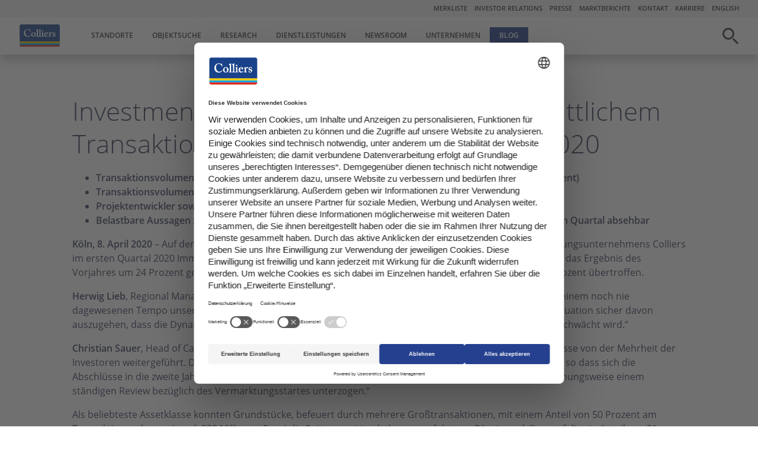

--- FILE ---
content_type: text/html; charset=UTF-8
request_url: https://www.colliers.de/presse/investmentmarkt-koeln-mit-ueberdurchschnittlichem-transaktionsvolumen-im-ersten-quartal-2020/
body_size: 17037
content:
<!doctype html>
<html lang="de">
	<head>
		<meta charset="UTF-8">
		<meta name="viewport" content="width=device-width, initial-scale=1">
		<link rel="profile" href="https://gmpg.org/xfn/11">
		<link rel="icon" type="image/png" sizes="32x32" href="/favicon-32x32.png">
		<link rel="icon" type="image/png" sizes="16x16" href="/favicon-16x16.png">
		<link rel="mask-icon" href="/safari-pinned-tab.svg" color="#5bbad5">
		<link rel="preload" href="/wp-content/themes/colliers/fonts/open-sans-v17-latin-regular.woff2" as="font" type="font/woff2" crossorigin>
		<link rel="preload" href="/wp-content/themes/colliers/fonts/open-sans-v17-latin-600.woff2" as="font" type="font/woff2" crossorigin>
		<link rel="preload" href="/wp-content/themes/colliers/fonts/open-sans-v17-latin-300.woff2" as="font" type="font/woff2" crossorigin>
		<meta name="msapplication-TileColor" content="#da532c">
		<meta name="theme-color" content="#ffffff">
		<meta name='robots' content='index, follow, max-image-preview:large, max-snippet:-1, max-video-preview:-1' />
	<style>img:is([sizes="auto" i], [sizes^="auto," i]) { contain-intrinsic-size: 3000px 1500px }</style>
	
	<!-- This site is optimized with the Yoast SEO plugin v26.3 - https://yoast.com/wordpress/plugins/seo/ -->
	<title>Investmentmarkt Köln mit überdurchschnittlichem Transaktionsvolumen im ersten Quartal 2020</title>
	<meta name="description" content="Transaktionsvolumen im Kölner Stadtgebiet im ersten Quartal 2020 bei 470 Millionen Euro (plus 24 Prozent) Transaktionsvolumen entfällt zu 50 Prozent auf" />
	<link rel="canonical" href="https://www.colliers.de/presse/investmentmarkt-koeln-mit-ueberdurchschnittlichem-transaktionsvolumen-im-ersten-quartal-2020/" />
	<meta property="og:locale" content="de_DE" />
	<meta property="og:type" content="article" />
	<meta property="og:title" content="Investmentmarkt Köln mit überdurchschnittlichem Transaktionsvolumen im ersten Quartal 2020" />
	<meta property="og:description" content="Transaktionsvolumen im Kölner Stadtgebiet im ersten Quartal 2020 bei 470 Millionen Euro (plus 24 Prozent) Transaktionsvolumen entfällt zu 50 Prozent auf" />
	<meta property="og:url" content="https://www.colliers.de/presse/investmentmarkt-koeln-mit-ueberdurchschnittlichem-transaktionsvolumen-im-ersten-quartal-2020/" />
	<meta property="og:site_name" content="Colliers" />
	<meta property="article:publisher" content="https://www.facebook.com/ColliersGermany/" />
	<meta property="og:image" content="https://www.colliers.de/wp-content/uploads/2018/01/colliers-international-presse-fb.jpg" />
	<meta property="og:image:width" content="1200" />
	<meta property="og:image:height" content="630" />
	<meta property="og:image:type" content="image/jpeg" />
	<meta name="twitter:card" content="summary_large_image" />
	<meta name="twitter:site" content="@colliers_EMEA" />
	<meta name="twitter:label1" content="Geschätzte Lesezeit" />
	<meta name="twitter:data1" content="4 Minuten" />
	<script type="application/ld+json" class="yoast-schema-graph">{"@context":"https://schema.org","@graph":[{"@type":"WebPage","@id":"https://www.colliers.de/presse/investmentmarkt-koeln-mit-ueberdurchschnittlichem-transaktionsvolumen-im-ersten-quartal-2020/","url":"https://www.colliers.de/presse/investmentmarkt-koeln-mit-ueberdurchschnittlichem-transaktionsvolumen-im-ersten-quartal-2020/","name":"Investmentmarkt Köln mit überdurchschnittlichem Transaktionsvolumen im ersten Quartal 2020","isPartOf":{"@id":"https://www.colliers.de/#website"},"primaryImageOfPage":{"@id":"https://www.colliers.de/presse/investmentmarkt-koeln-mit-ueberdurchschnittlichem-transaktionsvolumen-im-ersten-quartal-2020/#primaryimage"},"image":{"@id":"https://www.colliers.de/presse/investmentmarkt-koeln-mit-ueberdurchschnittlichem-transaktionsvolumen-im-ersten-quartal-2020/#primaryimage"},"thumbnailUrl":"https://www.colliers.de/wp-content/uploads/2018/01/colliers-international-presse-fb-jpg.webp","datePublished":"2020-04-08T06:28:33+00:00","description":"Transaktionsvolumen im Kölner Stadtgebiet im ersten Quartal 2020 bei 470 Millionen Euro (plus 24 Prozent) Transaktionsvolumen entfällt zu 50 Prozent auf","inLanguage":"de","potentialAction":[{"@type":"ReadAction","target":["https://www.colliers.de/presse/investmentmarkt-koeln-mit-ueberdurchschnittlichem-transaktionsvolumen-im-ersten-quartal-2020/"]}]},{"@type":"ImageObject","inLanguage":"de","@id":"https://www.colliers.de/presse/investmentmarkt-koeln-mit-ueberdurchschnittlichem-transaktionsvolumen-im-ersten-quartal-2020/#primaryimage","url":"https://www.colliers.de/wp-content/uploads/2018/01/colliers-international-presse-fb-jpg.webp","contentUrl":"https://www.colliers.de/wp-content/uploads/2018/01/colliers-international-presse-fb-jpg.webp","width":1200,"height":630},{"@type":"WebSite","@id":"https://www.colliers.de/#website","url":"https://www.colliers.de/","name":"Colliers","description":"Colliers ist einer der weltweit führenden Dienstleister im Bereich von Gewerbeimmobilien - Industrie und Logistik, Einzelhandel, Büroflächen.","potentialAction":[{"@type":"SearchAction","target":{"@type":"EntryPoint","urlTemplate":"https://www.colliers.de/?s={search_term_string}"},"query-input":{"@type":"PropertyValueSpecification","valueRequired":true,"valueName":"search_term_string"}}],"inLanguage":"de"}]}</script>
	<!-- / Yoast SEO plugin. -->


<link rel='preconnect' href='//web.cmp.usercentrics.eu' />
<link rel='preconnect' href='//privacy-proxy.usercentrics.eu' />

<link rel="alternate" type="application/rss+xml" title="Colliers &raquo; Feed" href="https://www.colliers.de/feed/" />
<link rel='preload' href='//privacy-proxy.usercentrics.eu/latest/uc-block.bundle.js' as='script'/>
<link rel='stylesheet' id='wp-block-library-css' href='https://www.colliers.de/core/wp-includes/css/dist/block-library/style.min.css?ver=71a520669a961f2b7de18ffa623e8487' type='text/css' media='all' />
<style id='classic-theme-styles-inline-css' type='text/css'>
/*! This file is auto-generated */
.wp-block-button__link{color:#fff;background-color:#32373c;border-radius:9999px;box-shadow:none;text-decoration:none;padding:calc(.667em + 2px) calc(1.333em + 2px);font-size:1.125em}.wp-block-file__button{background:#32373c;color:#fff;text-decoration:none}
</style>
<style id='dominant-color-styles-inline-css' type='text/css'>
img[data-dominant-color]:not(.has-transparency) { background-color: var(--dominant-color); }
</style>
<link data-minify="1" rel='stylesheet' id='colliers-main-css' href='https://www.colliers.de/wp-content/cache/min/1/wp-content/themes/colliers/css/main.css?ver=1768495284' type='text/css' media='all' />
<link data-minify="1" rel='stylesheet' id='schalk-style-css' href='https://www.colliers.de/wp-content/cache/min/1/wp-content/themes/colliers/style.css?ver=1768495284' type='text/css' media='all' />
<link data-minify="1" rel='stylesheet' id='cf7cf-style-css' href='https://www.colliers.de/wp-content/cache/min/1/wp-content/plugins/cf7-conditional-fields/style.css?ver=1768495284' type='text/css' media='all' />
<!-- Usercentrics CMP -->
<script nowprocket type="text/javascript" src="https://web.cmp.usercentrics.eu/ui/loader.js" id="usercentrics-cmp" data-settings-id="IUoaknxl4" async data-version="preview" ></script>
<script nowprocket type="text/javascript" src="https://privacy-proxy.usercentrics.eu/latest/uc-block.bundle.js" id="sf-usercentrics_uc_block_js-js"></script>
<script nowprocket type="text/javascript" id="sf-usercentrics_uc_block_js-js-after">
/* <![CDATA[ */
uc.blockElements({
    'S1pcEj_jZX': ['.object-map','.standort-autocomplete','.object-search__form-row--single','.map-container'], // Google Maps
    'BJz7qNsdj-7': ['.youtube-video'],
    'HyEX5Nidi-m' : ['.vimeo-video']
});

uc.reloadOnOptOut( 'S1pcEj_jZX' ); // reload page on allowing maps.
uc.reloadOnOptIn( 'S1pcEj_jZX' ); // reload page on allowing maps.COLIPW-253

uc.reloadOnOptIn( 'BJz7qNsdj-7' ); // reload page on accepting youtube.
/* ]]> */
</script>

<!-- Usercentrics CMP -->
<link rel="https://api.w.org/" href="https://www.colliers.de/wp-json/" /><link rel="alternate" title="oEmbed (JSON)" type="application/json+oembed" href="https://www.colliers.de/wp-json/oembed/1.0/embed?url=https%3A%2F%2Fwww.colliers.de%2Fpresse%2Finvestmentmarkt-koeln-mit-ueberdurchschnittlichem-transaktionsvolumen-im-ersten-quartal-2020%2F" />
<link rel="alternate" title="oEmbed (XML)" type="text/xml+oembed" href="https://www.colliers.de/wp-json/oembed/1.0/embed?url=https%3A%2F%2Fwww.colliers.de%2Fpresse%2Finvestmentmarkt-koeln-mit-ueberdurchschnittlichem-transaktionsvolumen-im-ersten-quartal-2020%2F&#038;format=xml" />
<meta name="generator" content="dominant-color-images 1.2.0">
<meta name="generator" content="performance-lab 4.0.0; plugins: dominant-color-images, webp-uploads">
<meta name="generator" content="webp-uploads 2.6.0">
		<!-- matelso Calltracking -->
		<script type="text/plain" data-usercentrics="MaTelSo">
			(function(m,a,t,e,l,s,o){m["CallTrackingObject"]=l;m[l]=m[l]||function()
			{ (m[l].q=m[l].q||[]).push(arguments)}
			;s=a.createElement(t);
				o=a.getElementsByTagName(t)[0];s.async=1;s.src=e;o.parentNode.insertBefore(s,o)
			})(window,document,"script","//rns.matelso.de/webtracking/4/","mtls");
		</script>
		<!-- End matelso Calltracking -->
				<!-- Google Tag Manager -->
		<script type="text/plain" data-usercentrics="Google Tag Manager">(function(w,d,s,l,i){w[l]=w[l]||[];w[l].push({'gtm.start':
					new Date().getTime(),event:'gtm.js'});var f=d.getElementsByTagName(s)[0],
				j=d.createElement(s),dl=l!='dataLayer'?'&l='+l:'';j.async=true;j.src=
				'https://www.googletagmanager.com/gtm.js?id='+i+dl;f.parentNode.insertBefore(j,f);
			})(window,document,'script','dataLayer','GTM-MCT3F93');</script>
		<!-- End Google Tag Manager -->
			<script type="application/ld+json">
	{
    "@context": "http://www.schema.org",
    "@type": "article",
    "author": "Colliers",
    "mainEntityOfPage": "https://www.colliers.de/presse/investmentmarkt-koeln-mit-ueberdurchschnittlichem-transaktionsvolumen-im-ersten-quartal-2020/",
    "name": "Investmentmarkt K\u00f6ln mit \u00fcberdurchschnittlichem Transaktionsvolumen im ersten Quartal 2020",
    "image": "https://www.colliers.de/wp-content/uploads/2018/01/colliers-international-presse-fb-jpg.webp",
    "articleBody": "Transaktionsvolumen im K\u00f6lner Stadtgebiet im ersten Quartal 2020 bei 470 Millionen Euro (plus 24 Prozent)\n \tTransaktionsvolumen entf\u00e4llt zu 50 Prozent auf das Segment Grundst\u00fccke\u00a0\n \tProjektentwickler sowohl auf Verk\u00e4ufer- als auch K\u00e4uferseite besonders aktiv\n \tBelastbare Aussagen zu Auswirkungen der Corona-Krise auf Investmentmarktgeschehen erst im zweiten Quartal absehbar\u00a0\n\nK\u00f6ln, 8. April 2020\u00a0\u2013 Auf dem gewerblichen Investmentmarkt K\u00f6ln wurden nach Angaben des Immobilienberatungsunternehmens Colliers im ersten Quartal 2020 Immobilien und Grundst\u00fccke im Wert von 470 Millionen Euro gehandelt. Damit konnte das Ergebnis des Vorjahres um 24 Prozent gesteigert werden. Der Durchschnitt der letzten f\u00fcnf Jahre wurde ebenfalls um 22 Prozent \u00fcbertroffen.\n\nHerwig Lieb, Regional Manager von Colliers in Nordrhein-Westfalen: \u201eDie Coronavirus-Pandemie ver\u00e4ndert in einem noch nie dagewesenen Tempo unseren Alltag und die Wirtschaftskreisl\u00e4ufe. Nat\u00fcrlich ist in Anbetracht der aktuellen Situation sicher davon auszugehen, dass die Dynamik am K\u00f6lner Investmentmarkt nach dem Ausnahmejahr 2019 nun deutlich abgeschw\u00e4cht wird.\u201c\n\nChristian Sauer, Head of Capital Markets K\u00f6ln bei Colliers, erg\u00e4nzt: \u201cGleichwohl werden laufende Ankaufsprozesse von der Mehrheit der Investoren weitergef\u00fchrt. Die Dauer der Transaktionen wird sich allerdings grunds\u00e4tzlich merklich verl\u00e4ngern, so dass sich die Abschl\u00fcsse in die zweite Jahresh\u00e4lfte verschieben werden. Neue Prozesse werden verhalten angesto\u00dfen beziehungsweise einem st\u00e4ndigen Review bez\u00fcglich des Vermarktungsstartes unterzogen.\u201c\n\nAls beliebteste Assetklasse konnten Grundst\u00fccke, befeuert durch mehrere Gro\u00dftransaktionen, mit einem Anteil von 50 Prozent am Transaktionsvolumen (rund \u00a0235 Millionen Euro) die Spitzenposition belegen \u2013 gefolgt von B\u00fcroimmobilien, auf die ein Anteil von 31 Prozent (knapp 150 Millionen Euro) entf\u00e4llt. Einzelhandelsimmobilien und Logistikimmobilien folgen mit Anteilen von 11 beziehungsweise 6 Prozent auf den weiteren Pl\u00e4tzen. Die im Rahmen der erfolgten \u00a0Grundst\u00fcckstransaktionen geplanten Projekt- und Quartiersentwicklungen werden in Zukunft einen markanten Anteil zum Transaktionsvolumen beisteuern.\n\nAls r\u00e4umlicher Schwerpunkt des Transaktionsgeschehens aller Assetklassen ist der Teilmarkt K\u00f6ln-Ost anzuf\u00fchren, auf den \u2013 getrieben durch gleich drei Gro\u00dftransaktionen \u2013 mit rund 215 Millionen Euro das h\u00f6chste Transaktionsvolumen entf\u00e4llt. Auf dem zweiten Rang folgt mit einem Volumen von knapp 160 Millionen Euro der Teilmarkt Ehrenfeld/Braunsfeld. Mit einem Transaktionsvolumen von knapp 40 Millionen Euro belegt der Teilmarkt Airport/Porz den dritten Rang.\n\nBeim Branchenbild zeigten sich auf Investorenseite zu Jahresbeginn insbesondere Projektentwickler aktiv, die f\u00fcr gut 260 Millionen Euro einkauften. Dahinter folgten Offene Immobilienfonds / Spezialfonds mit einem Ankaufsvolumen von etwa 140 Millionen Euro. Auch auf der Verk\u00e4uferseite dominierten Projektentwickler mit Transaktionen im Wert von rund 240 Millionen Euro und einem Anteil am Transaktionsvolumen von 51 Prozent das Marktgeschehen. Auf den weiteren R\u00e4ngen folgten Corporates / Eigennutzer sowie \u00a0Immobilien AGs jeweils mit Werten im niedrigen dreistelligen beziehungsweise zweistelligen Millionenbereich.\n\nDie Spitzenrenditen f\u00fcr Top-B\u00fcroobjekte in den besten Lagen der Domstadt haben sich zu Jahresbeginn nicht ver\u00e4ndert. Sowohl die Spitzenrenditen in der City als auch die Renditen in den Top B-Lagen, zum Beispiel in den Teilm\u00e4rkten Rheinufer und Deutz, werden sich nach heutiger Einsch\u00e4tzung in den kommenden Monaten kaum ver\u00e4ndern. Die Verf\u00fcgbarkeit von neuem Produkt wird in n\u00e4chster Zeit sehr limitiert sein, sodass sich die aktiven Investoren auf diese wenigen Assets konzentrieren m\u00fcssen. Dagegen ist f\u00fcr Value Add Produkte im B\u00fcrobereich sowie f\u00fcr Retailprodukte im weiteren Jahresverlauf von steigenden Renditen auszugehen.\n\nF\u00fcr das Stadtgebiet K\u00f6ln sind in Hinblick auf die derzeitigen unsicheren Entwicklungen Prognosen in Bezug auf das Transaktionsvolumen nur eingeschr\u00e4nkt m\u00f6glich. \u201eGrunds\u00e4tzlich befinden sich aktuell nur noch wenige Gro\u00dftransaktionen im Markt, die in der zweiten Jahresh\u00e4lfte abgeschlossen werden k\u00f6nnten. W\u00e4re dies der Fall, dann w\u00fcrde das Transaktionsvolumen auf dem K\u00f6lner Investmentmarkt im Gesamtjahr 2020 voraussichtlich im Bereich des Durchschnittswertes der vergangenen zehn Jahre liegen\u201c, kommentiert Christian Sauer die Aussichten f\u00fcr den weiteren Jahresverlauf abschlie\u00dfend.\n\nWeitere Informationen zu Colliers Deutschland:\nDie Immobilienberater von Colliers Deutschland sind an den Standorten in Berlin, D\u00fcsseldorf, Frankfurt, Hamburg, K\u00f6ln, Leipzig, M\u00fcnchen, N\u00fcrnberg, Stuttgart und Wiesbaden vertreten. Das Dienstleistungsangebot umfasst die Vermietung und den Verkauf von B\u00fcro-, Gewerbe-, Hotel-, Industrie-, Logistik- und Einzelhandelsimmobilien, Fachm\u00e4rkten, Wohnh\u00e4usern und Grundst\u00fccken, Immobilienbewertung, Finanzierungsberatung, Consulting sowie die Unterst\u00fctzung von Unternehmen bei deren betrieblichem Immobilienmanagement (Corporate Solutions). Weltweit ist die Colliers Group Inc. (Nasdaq: CIGI) (TSX: CIGI) mit rund 15.000 Experten in 68 L\u00e4ndern t\u00e4tig. F\u00fcr aktuelle Informationen von Colliers besuchen Sie www.colliers.de/newsroom oder folgen uns bei Twitter @ColliersGermany, Linkedin und Xing.\n\nAnsprechpartner:\nChristian Sauer\nHead of Capital Markets | K\u00f6ln\nColliers International Deutschland GmbH\nT +49 (0) 221 98 65 37 0\nchristian.sauer@colliers.com\n\nHerwig Lieb\nRegional Manager | NRW\nColliers International Deutschland GmbH\nT +49 (0) 211 86 20 62 0\nherwig.lieb@colliers.com\nwww.colliers.de\n\nMartina Rozok\nROZOK GmbH\nT +49 30 400 44 68-1\nM +49 170 23 55 988\nm@rozok.de",
    "datePublished": "20200408",
    "dateModified": "20200408",
    "headline": "Investmentmarkt K\u00f6ln mit \u00fcberdurchschnittlichem Transaktionsvolumen im ersten Quartal 2020",
    "publisher": {
        "@type": "Organization",
        "name": "Colliers",
        "url": "https://www.colliers.de/",
        "logo": {
            "@type": "ImageObject",
            "url": "https://www.colliers.de/wp-content/themes/colliers/img/colliers-logo.webp"
        }
    }
}	</script>
	<noscript><style id="rocket-lazyload-nojs-css">.rll-youtube-player, [data-lazy-src]{display:none !important;}</style></noscript>	<meta name="generator" content="WP Rocket 3.20.1.2" data-wpr-features="wpr_defer_js wpr_minify_js wpr_lazyload_images wpr_minify_css wpr_preload_links wpr_desktop" /></head>
<body class="wp-singular presse-template-default single single-presse postid-504925 wp-theme-schalk wp-child-theme-colliers no-sidebar">


<div class="page-wrapper " data-component="06_pages/PageWrapper">
	<header class="header header--white" data-component="04_organisms/Header">
		<div class="header__top">
			<a href="/merkliste/" class="cookie-indication" data-name="merkliste" data-component="03_molecules/CookieIndication"><span class="cookie-indication__display">
				<svg class=""><use xlink:href="#icon-heart"></use></svg>				</span> Merkliste</a>
			<nav class="meta-navigation">
				<div class="menu-meta-menu-container"><ul id="meta-menu" class="menu"><li id="menu-item-240" class="navigation__menu-item"><a href="https://corporate.colliers.com/en">Investor Relations</a></li>
<li id="menu-item-455361" class="navigation__menu-item navigation__menu-item--deepest-level"><a href="https://www.colliers.de/presse/">Presse</a></li>
<li id="menu-item-454392" class="navigation__menu-item navigation__menu-item--deepest-level"><a href="https://www.colliers.de/research/marktberichte/">Marktberichte</a></li>
<li id="menu-item-455362" class="navigation__menu-item navigation__menu-item--deepest-level"><a href="https://www.colliers.de/kontakt/">Kontakt</a></li>
<li id="menu-item-483731" class="navigation__menu-item navigation__menu-item--deepest-level"><a href="https://www.colliers.de/unternehmen/karriere/">Karriere</a></li>
<li id="menu-item-245" class="navigation__menu-item"><a href="https://www.colliers.com/en-de">English</a></li>
</ul></div>			</nav>
		</div>
		<div class="header__main">
			<input type="checkbox" id="search-trigger" class="input-trigger trigger-search">
			<input type="checkbox" class="input-trigger trigger-navigation">

			<a href="/" class="header__logo">
				<img src="data:image/svg+xml,%3Csvg%20xmlns='http://www.w3.org/2000/svg'%20viewBox='0%200%2065%200'%3E%3C/svg%3E" width="65" alt="Colliers" data-lazy-src="/wp-content/themes/colliers/img/colliers-logo.svg"/><noscript><img src="/wp-content/themes/colliers/img/colliers-logo.svg" width="65" alt="Colliers"/></noscript>
			</a>

			<div class="header__navigation">
				<nav class="main-navigation">
					<div class="menu-primary-header-container"><ul id="primary-menu" class="navigation__container"><li id="menu-item-236" class="navigation__menu-item navigation__menu-item--deepest-level navigation__menu-item--has-children js-main-sub-menu"><input type="checkbox" class="navigation-dropdown-trigger js-menu-trigger"><a href="https://www.colliers.de/standorte/">Standorte</a>
<ul class="navigation__sub-menu">
	<li id="menu-item-483565" class="navigation__menu-item navigation__menu-item--deepest-level"><a href="https://www.colliers.de/standorte/berlin/">Berlin</a></li>
	<li id="menu-item-694470" class="navigation__menu-item navigation__menu-item--deepest-level"><a href="https://www.colliers.de/standorte/dresden/">Dresden</a></li>
	<li id="menu-item-483568" class="navigation__menu-item navigation__menu-item--deepest-level"><a href="https://www.colliers.de/standorte/duesseldorf/">Düsseldorf</a></li>
	<li id="menu-item-513" class="navigation__menu-item navigation__menu-item--deepest-level"><a href="https://www.colliers.de/standorte/frankfurt/">Frankfurt</a></li>
	<li id="menu-item-483569" class="navigation__menu-item navigation__menu-item--deepest-level"><a href="https://www.colliers.de/standorte/hamburg/">Hamburg</a></li>
	<li id="menu-item-483570" class="navigation__menu-item navigation__menu-item--deepest-level"><a href="https://www.colliers.de/standorte/koeln/">Köln</a></li>
	<li id="menu-item-483571" class="navigation__menu-item navigation__menu-item--deepest-level"><a href="https://www.colliers.de/standorte/leipzig/">Leipzig</a></li>
	<li id="menu-item-455458" class="navigation__menu-item navigation__menu-item--deepest-level"><a href="https://www.colliers.de/standorte/muenchen/">München</a></li>
	<li id="menu-item-483572" class="navigation__menu-item navigation__menu-item--deepest-level"><a href="https://www.colliers.de/standorte/nuernberg/">Nürnberg</a></li>
	<li id="menu-item-483567" class="navigation__menu-item navigation__menu-item--deepest-level"><a href="https://www.colliers.de/standorte/stuttgart/">Stuttgart</a></li>
	<li id="menu-item-483573" class="navigation__menu-item"><a href="https://www.colliers.com/en-xe">Colliers weltweit</a></li>
</ul>
</li>
<li id="menu-item-455288" class="navigation__menu-item navigation__menu-item--deepest-level"><a href="https://www.colliers.de/gewerbeimmobilien/" data-eventcategory="objektsuche" data-eventlabel="navigation" data-event="gaEvent">Objektsuche</a></li>
<li id="menu-item-234" class="navigation__menu-item navigation__menu-item--deepest-level navigation__menu-item--has-children js-main-sub-menu"><input type="checkbox" class="navigation-dropdown-trigger js-menu-trigger"><a href="https://www.colliers.de/research/">Research</a>
<ul class="navigation__sub-menu">
	<li id="menu-item-455101" class="navigation__menu-item navigation__menu-item--deepest-level"><a href="https://www.colliers.de/research/dienstleistungen/">Research Dienstleistungen</a></li>
	<li id="menu-item-483574" class="navigation__menu-item navigation__menu-item--deepest-level"><a href="https://www.colliers.de/research/marktberichte/">Marktberichte und Studien</a></li>
	<li id="menu-item-483575" class="navigation__menu-item navigation__menu-item--deepest-level"><a href="https://www.colliers.de/research/referenzen/">Referenzen</a></li>
</ul>
</li>
<li id="menu-item-233" class="navigation__menu-item navigation__menu-item--deepest-level navigation__menu-item--has-children js-main-sub-menu"><input type="checkbox" class="navigation-dropdown-trigger js-menu-trigger"><a href="https://www.colliers.de/dienstleistungen/">Dienstleistungen</a>
<ul class="navigation__sub-menu">
	<li id="menu-item-455102" class="navigation__menu-item navigation__menu-item--deepest-level navigation__menu-item--has-children js-main-sub-menu"><a href="https://www.colliers.de/dienstleistungen/eigentuemer-investoren-entwickler/">Eigentümer, Investoren &#038; Entwickler</a>
	<ul class="navigation__sub-menu">
		<li id="menu-item-483576" class="navigation__menu-item navigation__menu-item--deepest-level"><a href="https://www.colliers.de/dienstleistungen/eigentuemer-investoren-entwickler/investment/">Investment / Capital Markets</a></li>
		<li id="menu-item-483578" class="navigation__menu-item navigation__menu-item--deepest-level"><a href="https://www.colliers.de/dienstleistungen/eigentuemer-investoren-entwickler/investment/portfolio-investment/">Portfolio Investment</a></li>
		<li id="menu-item-528149" class="navigation__menu-item navigation__menu-item--deepest-level"><a href="https://www.colliers.de/mehrfamilienhaeuser/">Wohninvestment</a></li>
		<li id="menu-item-618994" class="navigation__menu-item navigation__menu-item--deepest-level"><a href="https://www.colliers.de/dienstleistungen/eigentuemer-investoren-entwickler/investment/land-und-forst/">Land- und Forstinvestment</a></li>
		<li id="menu-item-483579" class="navigation__menu-item navigation__menu-item--deepest-level"><a href="https://www.colliers.de/dienstleistungen/eigentuemer-investoren-entwickler/buy-side-advisory/">Buy-Side-Advisory</a></li>
		<li id="menu-item-932689" class="navigation__menu-item navigation__menu-item--deepest-level"><a href="https://www.colliers.de/capital-advisory/">Capital Advisory</a></li>
		<li id="menu-item-932688" class="navigation__menu-item navigation__menu-item--deepest-level"><a href="https://www.colliers.de/operational-real-estate/">Operational Real Estate</a></li>
		<li id="menu-item-515416" class="navigation__menu-item navigation__menu-item--deepest-level"><a href="https://www.colliers.de/dienstleistungen/eigentuemer-investoren-entwickler/landlord-representation/">Landlord Representation</a></li>
		<li id="menu-item-483580" class="navigation__menu-item navigation__menu-item--deepest-level"><a href="https://www.colliers.de/dienstleistungen/eigentuemer-investoren-entwickler/immobilienbewertung/">Immobilienbewertung</a></li>
	</ul>
</li>
	<li id="menu-item-455104" class="navigation__menu-item navigation__menu-item--deepest-level navigation__menu-item--has-children js-main-sub-menu"><a href="https://www.colliers.de/dienstleistungen/mieter-vermieter-eigennutzer/">Mieter, Vermieter &amp; Eigennutzer</a>
	<ul class="navigation__sub-menu">
		<li id="menu-item-455105" class="navigation__menu-item navigation__menu-item--deepest-level"><a href="https://www.colliers.de/dienstleistungen/mieter-vermieter-eigennutzer/letting-services/">Letting Services</a></li>
		<li id="menu-item-483581" class="navigation__menu-item navigation__menu-item--deepest-level"><a href="https://www.colliers.de/dienstleistungen/mieter-vermieter-eigennutzer/occupier-services/">Occupier Services – Corporate Solutions</a></li>
		<li id="menu-item-483582" class="navigation__menu-item navigation__menu-item--deepest-level"><a href="https://www.colliers.de/dienstleistungen/mieter-vermieter-eigennutzer/workplace-advisory/">Workplace Advisory</a></li>
		<li id="menu-item-483583" class="navigation__menu-item navigation__menu-item--deepest-level"><a href="https://www.colliers.de/dienstleistungen/mieter-vermieter-eigennutzer/projektmanagement/">Project Management</a></li>
	</ul>
</li>
	<li id="menu-item-945991" class="navigation__menu-item navigation__menu-item--deepest-level"><a href="https://www.colliers.de/dienstleistungen/building-sustainability-consultancy/">Building &amp; Sustainability Consultancy</a></li>
	<li id="menu-item-455106" class="navigation__menu-item navigation__menu-item--deepest-level navigation__menu-item--has-children js-main-sub-menu"><a href="https://www.colliers.de/dienstleistungen/nutzungsarten/">Nutzungsarten</a>
	<ul class="navigation__sub-menu">
		<li id="menu-item-455107" class="navigation__menu-item navigation__menu-item--deepest-level"><a href="https://www.colliers.de/dienstleistungen/nutzungsarten/bueroimmobilien/">Büro</a></li>
		<li id="menu-item-528150" class="navigation__menu-item navigation__menu-item--deepest-level"><a href="https://www.colliers.de/mehrfamilienhaeuser/">Wohn- und Geschäftshäuser</a></li>
		<li id="menu-item-483585" class="navigation__menu-item navigation__menu-item--deepest-level"><a href="https://www.colliers.de/dienstleistungen/nutzungsarten/einzelhandel/">Einzelhandel</a></li>
		<li id="menu-item-455108" class="navigation__menu-item navigation__menu-item--deepest-level"><a href="https://www.colliers.de/dienstleistungen/nutzungsarten/industrie-logistik/">Industrie &#038; Logistik</a></li>
		<li id="menu-item-483586" class="navigation__menu-item navigation__menu-item--deepest-level"><a href="https://www.colliers.de/dienstleistungen/nutzungsarten/hotelimmobilien/">Hotel</a></li>
		<li id="menu-item-932690" class="navigation__menu-item navigation__menu-item--deepest-level"><a href="https://www.colliers.de/operational-real-estate/">Betreiberimmobilien</a></li>
		<li id="menu-item-666862" class="navigation__menu-item navigation__menu-item--deepest-level"><a href="https://www.colliers.de/dienstleistungen/nutzungsarten/healthcare/">Healthcare</a></li>
		<li id="menu-item-618995" class="navigation__menu-item navigation__menu-item--deepest-level"><a href="https://www.colliers.de/dienstleistungen/eigentuemer-investoren-entwickler/investment/land-und-forst/">Land- und Forstimmobilien</a></li>
		<li id="menu-item-483588" class="navigation__menu-item navigation__menu-item--deepest-level"><a href="https://www.colliers.de/dienstleistungen/nutzungsarten/gewerbegrundstuecke/">Grundstücke</a></li>
	</ul>
</li>
	<li id="menu-item-483200" class="navigation__menu-item navigation__menu-item--deepest-level"><a href="https://www.colliers.de/dienstleistungen/referenzen/">Referenzen</a></li>
</ul>
</li>
<li id="menu-item-455271" class="navigation__menu-item navigation__menu-item--deepest-level"><a href="https://www.colliers.de/newsroom/">Newsroom</a></li>
<li id="menu-item-232" class="navigation__menu-item navigation__menu-item--deepest-level navigation__menu-item--has-children js-main-sub-menu"><input type="checkbox" class="navigation-dropdown-trigger js-menu-trigger"><a href="https://www.colliers.de/unternehmen/">Unternehmen</a>
<ul class="navigation__sub-menu">
	<li id="menu-item-455114" class="navigation__menu-item navigation__menu-item--deepest-level"><a href="https://www.colliers.de/unternehmen/geschaeftsleitung/">Geschäftsleitung</a></li>
	<li id="menu-item-455110" class="navigation__menu-item navigation__menu-item--deepest-level"><a href="https://www.colliers.de/unternehmen/wer-ist-colliers/">Wer ist Colliers</a></li>
	<li id="menu-item-483589" class="navigation__menu-item navigation__menu-item--deepest-level"><a href="https://www.colliers.de/unternehmen/unsere-werte/">Unsere Werte</a></li>
	<li id="menu-item-455113" class="navigation__menu-item navigation__menu-item--deepest-level"><a href="https://www.colliers.de/unternehmen/firmengeschichte/">Firmengeschichte</a></li>
	<li id="menu-item-483590" class="navigation__menu-item navigation__menu-item--deepest-level"><a href="https://www.colliers.de/unternehmen/karriere/">Karriere</a></li>
	<li id="menu-item-483591" class="navigation__menu-item navigation__menu-item--deepest-level"><a href="https://www.colliers.de/unternehmen/soziales-engagement/">Soziales Engagement</a></li>
	<li id="menu-item-455112" class="navigation__menu-item navigation__menu-item--deepest-level"><a href="https://www.colliers.de/unternehmen/auszeichnungen/">Auszeichnungen</a></li>
	<li id="menu-item-483593" class="navigation__menu-item navigation__menu-item--deepest-level"><a href="https://www.colliers.de/unternehmen/kunden/">Kunden</a></li>
	<li id="menu-item-512564" class="navigation__menu-item navigation__menu-item--deepest-level"><a href="https://www.colliers.de/unternehmen/unternehmensstandorte/">Standorte</a></li>
	<li id="menu-item-483592" class="navigation__menu-item navigation__menu-item--deepest-level"><a href="https://www.colliers.de/unternehmen/messen-events/">Messen &#038; Events</a></li>
</ul>
</li>
<li id="menu-item-483218" class="navigation__menu-item--blog navigation__menu-item navigation__menu-item--deepest-level"><a href="https://www.colliers.de/blog/">Blog</a></li>
<li id="menu-item-483737" class="navigation__menu-item--mobile navigation__menu-item navigation__menu-item--has-children js-main-sub-menu"><input type="checkbox" class="navigation-dropdown-trigger js-menu-trigger"><a>Meta</a>
<ul class="navigation__sub-menu">
	<li id="menu-item-483738" class="navigation__menu-item navigation__menu-item--deepest-level"><a href="https://www.colliers.de/research/marktberichte/">Marktberichte</a></li>
	<li id="menu-item-483740" class="navigation__menu-item navigation__menu-item--deepest-level"><a href="https://www.colliers.de/kontakt/">Kontakt</a></li>
</ul>
</li>
</ul></div>				</nav>
			</div>
			<div class="header__interation">
				<div class="header__search">
					<div class="search-button">
						<span class="line1"></span>
						<span class="line2"></span>
					</div>
					<form method="get" action="/">
						<input type="text" name="s" class="search-field" autofocus placeholder="Suche ...">
											</form>
				</div>
				<div class="header__interation-divider">
				</div>
				<div class="header__navigation-trigger">
					<div class="navigation-trigger">
						<span class="navigation-trigger__element"></span>
						<span class="navigation-trigger__element"></span>
						<span class="navigation-trigger__element"></span>
					</div>
				</div>
			</div>
		</div>
	</header>



		<main id="main" class="site-main">
			<div class="component-container">
				<div class="content-container">
					<div class="column-container">
						<div class="column">

		
<article id="post-504925" class="post-504925 presse type-presse status-publish has-post-thumbnail hentry">

	<div class="entry-content">

		<h1>Investmentmarkt Köln mit überdurchschnittlichem Transaktionsvolumen im ersten Quartal 2020</h1>
		<ul>
<li><strong>Transaktionsvolumen im Kölner Stadtgebiet im ersten Quartal 2020 bei 470 Millionen Euro (plus 24 Prozent)</strong></li>
<li><strong>Transaktionsvolumen entfällt zu 50 Prozent auf das Segment Grundstücke </strong></li>
<li><strong>Projektentwickler sowohl auf Verkäufer- als auch Käuferseite besonders aktiv</strong></li>
<li><strong>Belastbare Aussagen zu Auswirkungen der Corona-Krise auf Investmentmarktgeschehen erst im zweiten Quartal absehbar </strong></li>
</ul>
<p><strong>Köln, 8. April 2020 </strong>– Auf dem gewerblichen Investmentmarkt Köln wurden nach Angaben des Immobilienberatungsunternehmens Colliers im ersten Quartal 2020 Immobilien und Grundstücke im Wert von 470 Millionen Euro gehandelt. Damit konnte das Ergebnis des Vorjahres um 24 Prozent gesteigert werden. Der Durchschnitt der letzten fünf Jahre wurde ebenfalls um 22 Prozent übertroffen.</p>
<p><strong>Herwig Lieb</strong>, Regional Manager von Colliers in Nordrhein-Westfalen: „Die Coronavirus-Pandemie verändert in einem noch nie dagewesenen Tempo unseren Alltag und die Wirtschaftskreisläufe. Natürlich ist in Anbetracht der aktuellen Situation sicher davon auszugehen, dass die Dynamik am Kölner Investmentmarkt nach dem Ausnahmejahr 2019 nun deutlich abgeschwächt wird.“</p>
<p><strong>Christian Sauer</strong>, Head of Capital Markets Köln bei Colliers, ergänzt: “Gleichwohl werden laufende Ankaufsprozesse von der Mehrheit der Investoren weitergeführt. Die Dauer der Transaktionen wird sich allerdings grundsätzlich merklich verlängern, so dass sich die Abschlüsse in die zweite Jahreshälfte verschieben werden. Neue Prozesse werden verhalten angestoßen beziehungsweise einem ständigen Review bezüglich des Vermarktungsstartes unterzogen.“</p>
<p>Als beliebteste Assetklasse konnten Grundstücke, befeuert durch mehrere Großtransaktionen, mit einem Anteil von 50 Prozent am Transaktionsvolumen (rund  235 Millionen Euro) die Spitzenposition belegen – gefolgt von Büroimmobilien, auf die ein Anteil von 31 Prozent (knapp 150 Millionen Euro) entfällt. Einzelhandelsimmobilien und Logistikimmobilien folgen mit Anteilen von 11 beziehungsweise 6 Prozent auf den weiteren Plätzen. Die im Rahmen der erfolgten  Grundstückstransaktionen geplanten Projekt- und Quartiersentwicklungen werden in Zukunft einen markanten Anteil zum Transaktionsvolumen beisteuern.</p>
<p>Als räumlicher Schwerpunkt des Transaktionsgeschehens aller Assetklassen ist der Teilmarkt Köln-Ost anzuführen, auf den – getrieben durch gleich drei Großtransaktionen – mit rund 215 Millionen Euro das höchste Transaktionsvolumen entfällt. Auf dem zweiten Rang folgt mit einem Volumen von knapp 160 Millionen Euro der Teilmarkt Ehrenfeld/Braunsfeld. Mit einem Transaktionsvolumen von knapp 40 Millionen Euro belegt der Teilmarkt Airport/Porz den dritten Rang.</p>
<p>Beim Branchenbild zeigten sich auf Investorenseite zu Jahresbeginn insbesondere Projektentwickler aktiv, die für gut 260 Millionen Euro einkauften. Dahinter folgten Offene Immobilienfonds / Spezialfonds mit einem Ankaufsvolumen von etwa 140 Millionen Euro. Auch auf der Verkäuferseite dominierten Projektentwickler mit Transaktionen im Wert von rund 240 Millionen Euro und einem Anteil am Transaktionsvolumen von 51 Prozent das Marktgeschehen. Auf den weiteren Rängen folgten Corporates / Eigennutzer sowie  Immobilien AGs jeweils mit Werten im niedrigen dreistelligen beziehungsweise zweistelligen Millionenbereich.</p>
<p>Die Spitzenrenditen für Top-Büroobjekte in den besten Lagen der Domstadt haben sich zu Jahresbeginn nicht verändert. Sowohl die Spitzenrenditen in der City als auch die Renditen in den Top B-Lagen, zum Beispiel in den Teilmärkten Rheinufer und Deutz, werden sich nach heutiger Einschätzung in den kommenden Monaten kaum verändern. Die Verfügbarkeit von neuem Produkt wird in nächster Zeit sehr limitiert sein, sodass sich die aktiven Investoren auf diese wenigen Assets konzentrieren müssen. Dagegen ist für Value Add Produkte im Bürobereich sowie für Retailprodukte im weiteren Jahresverlauf von steigenden Renditen auszugehen.</p>
<p>Für das Stadtgebiet Köln sind in Hinblick auf die derzeitigen unsicheren Entwicklungen Prognosen in Bezug auf das Transaktionsvolumen nur eingeschränkt möglich. „Grundsätzlich befinden sich aktuell nur noch wenige Großtransaktionen im Markt, die in der zweiten Jahreshälfte abgeschlossen werden könnten. Wäre dies der Fall, dann würde das Transaktionsvolumen auf dem Kölner Investmentmarkt im Gesamtjahr 2020 voraussichtlich im Bereich des Durchschnittswertes der vergangenen zehn Jahre liegen“, kommentiert <strong>Christian Sauer</strong> die Aussichten für den weiteren Jahresverlauf abschließend.</p>
<p><strong>Weitere Informationen zu Colliers Deutschland:</strong><br />
Die Immobilienberater von Colliers Deutschland sind an den Standorten in Berlin, Düsseldorf, Frankfurt, Hamburg, Köln, Leipzig, München, Nürnberg, Stuttgart und Wiesbaden vertreten. Das Dienstleistungsangebot umfasst die Vermietung und den Verkauf von Büro-, Gewerbe-, Hotel-, Industrie-, Logistik- und Einzelhandelsimmobilien, Fachmärkten, Wohnhäusern und Grundstücken, Immobilienbewertung, Finanzierungsberatung, Consulting sowie die Unterstützung von Unternehmen bei deren betrieblichem Immobilienmanagement (Corporate Solutions). Weltweit ist die Colliers Group Inc. (Nasdaq: CIGI) (TSX: CIGI) mit rund 15.000 Experten in 68 Ländern tätig. Für aktuelle Informationen von Colliers besuchen Sie <a href="https://www.colliers.de/newsroom/">www.colliers.de/newsroom</a> oder folgen uns bei <a href="https://urldefense.proofpoint.com/v2/url?u=https-3A__twitter.com_ColliersGermany&amp;d=DwMFaQ&amp;c=8KPF0bmfmkzTkgg5U6HWH6_UmzF06L2ZWAVixC1qC44&amp;r=a2uFKbTx7ZLXqSjy31h2GJUzZlfs4WmyQXNhbvS9Foo&amp;m=SWi8hO0nqB7VR_PTtWgE7ODI8MaT2OOr97d_yedL9J8&amp;s=zK-ZMFZg7UmUgSxHBw4P2n1hoRUpaaRpKa3YpCUy0qM&amp;e=">Twitter</a> @ColliersGermany, <a href="https://urldefense.proofpoint.com/v2/url?u=https-3A__www.linkedin.com_company_colliers-2Dinternational_&amp;d=DwMFaQ&amp;c=8KPF0bmfmkzTkgg5U6HWH6_UmzF06L2ZWAVixC1qC44&amp;r=a2uFKbTx7ZLXqSjy31h2GJUzZlfs4WmyQXNhbvS9Foo&amp;m=SWi8hO0nqB7VR_PTtWgE7ODI8MaT2OOr97d_yedL9J8&amp;s=dlN6bAKYhkeJmueY6BUSWAXS5-1qmFAXzyuZaFLQroc&amp;e=">Linkedin</a> und <a href="https://urldefense.proofpoint.com/v2/url?u=https-3A__www.xing.com_company_colliersinternational&amp;d=DwMFaQ&amp;c=8KPF0bmfmkzTkgg5U6HWH6_UmzF06L2ZWAVixC1qC44&amp;r=a2uFKbTx7ZLXqSjy31h2GJUzZlfs4WmyQXNhbvS9Foo&amp;m=SWi8hO0nqB7VR_PTtWgE7ODI8MaT2OOr97d_yedL9J8&amp;s=lis0R8ftxkW-441TiT49B3LmSO6x9AsCNuUfrE0UZqg&amp;e=">Xing</a>.</p>
<p><strong>Ansprechpartner:</strong><br />
Christian Sauer<br />
Head of Capital Markets | Köln<br />
Colliers International Deutschland GmbH<br />
T +49 (0) 221 98 65 37 0<br />
<a href="/cdn-cgi/l/email-protection#e0989898a0838f8c8c89859293ce8485"><span class="__cf_email__" data-cfemail="2c4f445e455f58454d42025f4d59495e6c4f43404045495e5f024f4341">[email&#160;protected]</span></a></p>
<p>Herwig Lieb<br />
Regional Manager | NRW<br />
Colliers International Deutschland GmbH<br />
T +49 (0) 211 86 20 62 0<br />
<a href="/cdn-cgi/l/email-protection#86eee3f4f1efe1a8eaefe3e4c6e5e9eaeaefe3f4f5a8e5e9eb"><span class="__cf_email__" data-cfemail="204845525749470e4c49454260434f4c4c494552530e434f4d">[email&#160;protected]</span></a><br />
<a href="https://www.colliers.de/">www.colliers.de</a></p>
<p>Martina Rozok<br />
ROZOK GmbH<br />
T +49 30 400 44 68-1<br />
M +49 170 23 55 988<br />
<a href="/cdn-cgi/l/email-protection#7b163b0914011410551f1e"><span class="__cf_email__" data-cfemail="147954667b6e7b7f3a7071">[email&#160;protected]</span></a>    	</p>
<div class="mt-2"><a href="https://www.colliers.de/wp-content/uploads/2020/04/20_04_08_colliers_in_t_koeln_q1_2020.pdf " class="button button--inverse" target="_blank">Als PDF herunterladen</a></div>
	</div><!-- .entry-content -->

</article><!-- #post-504925 -->

						</div>
					</div>
				</div>
			</div>
		</main>

</div>
<div data-rocket-location-hash="1da10f2261725e3702c62a1016486179" class="image-modal" data-component="03_molecules/ImageModal">
	<div data-rocket-location-hash="64062ec4f927a082f94d71cc786f4c56" class="image-modal__inner">
		<div data-rocket-location-hash="64c2a01b67304e58b628e5dc6eeb072f" class="image-modal__close"><span class="line1"></span><span class="line2"></span></div>
		<div data-rocket-location-hash="2ca95d934d88d0d25ab165b6da424bbd" class="image-modal__content"></div>
	</div>
</div>
<footer class="footer">
	<div class="footer__top">
		<div class="footer-navigation">
			<div class="menu-footer-primary-container"><ul id="primary-footer" class="menu"><li id="menu-item-483734" class="navigation__menu-item"><a href="https://www.colliers.de/">Menüeintrag</a></li>
<li id="menu-item-483726" class="navigation__menu-item navigation__menu-item--has-children js-sub-menu"><input type="checkbox" class="navigation-dropdown-trigger js-menu-trigger"><a>Finden</a>
<ul class="navigation__sub-menu">
	<li id="menu-item-483727" class="navigation__menu-item navigation__menu-item--deepest-level"><a href="https://www.colliers.de/gewerbeimmobilien/">Objekte</a></li>
	<li id="menu-item-483728" class="navigation__menu-item navigation__menu-item--deepest-level"><a href="https://www.colliers.de/standorte/">Standorte</a></li>
	<li id="menu-item-483729" class="navigation__menu-item navigation__menu-item--deepest-level"><a href="https://www.colliers.de/research/marktberichte/">Marktberichte</a></li>
	<li id="menu-item-483730" class="navigation__menu-item navigation__menu-item--deepest-level"><a href="https://www.colliers.de/immobilienlexikon/">Immobilienlexikon</a></li>
	<li id="menu-item-512562" class="navigation__menu-item navigation__menu-item--deepest-level"><a href="https://www.colliers.de/agb/">AGB</a></li>
	<li id="menu-item-512561" class="navigation__menu-item navigation__menu-item--deepest-level"><a href="https://www.colliers.de/hamburg-agb/">AGB Hamburg</a></li>
</ul>
</li>
<li id="menu-item-252" class="navigation__menu-item navigation__menu-item--has-children js-sub-menu"><input type="checkbox" class="navigation-dropdown-trigger js-menu-trigger"><a>Über uns</a>
<ul class="navigation__sub-menu">
	<li id="menu-item-483691" class="navigation__menu-item navigation__menu-item--deepest-level"><a href="https://www.colliers.de/kontakt/">Kontakt</a></li>
	<li id="menu-item-483693" class="navigation__menu-item navigation__menu-item--deepest-level"><a href="https://www.colliers.de/unternehmen/">Unternehmen</a></li>
	<li id="menu-item-483692" class="navigation__menu-item navigation__menu-item--deepest-level"><a href="https://www.colliers.de/unternehmen/karriere/">Karriere</a></li>
	<li id="menu-item-483695" class="navigation__menu-item navigation__menu-item--deepest-level"><a href="https://www.colliers.de/presse/">Presse</a></li>
	<li id="menu-item-483696" class="navigation__menu-item navigation__menu-item--deepest-level"><a href="https://www.colliers.de/newsroom/">Newsroom</a></li>
	<li id="menu-item-483697" class="navigation__menu-item navigation__menu-item--deepest-level"><a href="https://www.colliers.de/blog/">Blog</a></li>
</ul>
</li>
<li id="menu-item-255" class="navigation__menu-item navigation__menu-item--has-children js-sub-menu"><input type="checkbox" class="navigation-dropdown-trigger js-menu-trigger"><a>Standorte</a>
<ul class="navigation__sub-menu">
	<li id="menu-item-483698" class="navigation__menu-item navigation__menu-item--deepest-level"><a href="https://www.colliers.de/standorte/berlin/">Berlin</a></li>
	<li id="menu-item-765506" class="navigation__menu-item navigation__menu-item--deepest-level"><a href="https://www.colliers.de/standorte/dresden/">Dresden</a></li>
	<li id="menu-item-483699" class="navigation__menu-item navigation__menu-item--deepest-level"><a href="https://www.colliers.de/standorte/duesseldorf/">Düsseldorf</a></li>
	<li id="menu-item-483700" class="navigation__menu-item navigation__menu-item--deepest-level"><a href="https://www.colliers.de/standorte/frankfurt/">Frankfurt</a></li>
	<li id="menu-item-483701" class="navigation__menu-item navigation__menu-item--deepest-level"><a href="https://www.colliers.de/standorte/hamburg/">Hamburg</a></li>
	<li id="menu-item-483703" class="navigation__menu-item navigation__menu-item--deepest-level"><a href="https://www.colliers.de/standorte/koeln/">Köln</a></li>
	<li id="menu-item-483704" class="navigation__menu-item navigation__menu-item--deepest-level"><a href="https://www.colliers.de/standorte/leipzig/">Leipzig</a></li>
	<li id="menu-item-483705" class="navigation__menu-item navigation__menu-item--deepest-level"><a href="https://www.colliers.de/standorte/muenchen/">München</a></li>
	<li id="menu-item-483706" class="navigation__menu-item navigation__menu-item--deepest-level"><a href="https://www.colliers.de/standorte/nuernberg/">Nürnberg</a></li>
	<li id="menu-item-483707" class="navigation__menu-item navigation__menu-item--deepest-level"><a href="https://www.colliers.de/standorte/stuttgart/">Stuttgart</a></li>
	<li id="menu-item-483708" class="navigation__menu-item"><a href="https://www.colliers.com/en-xe/countries/emea/locations">Colliers weltweit</a></li>
</ul>
</li>
<li id="menu-item-258" class="navigation__menu-item navigation__menu-item--has-children js-sub-menu"><input type="checkbox" class="navigation-dropdown-trigger js-menu-trigger"><a>Dienstleistung</a>
<ul class="navigation__sub-menu">
	<li id="menu-item-483710" class="navigation__menu-item navigation__menu-item--deepest-level"><a href="https://www.colliers.de/dienstleistungen/eigentuemer-investoren-entwickler/investment/">Investment / Capital Markets</a></li>
	<li id="menu-item-483712" class="navigation__menu-item navigation__menu-item--deepest-level"><a href="https://www.colliers.de/dienstleistungen/eigentuemer-investoren-entwickler/investment/portfolio-investment/">Portfolio Investment</a></li>
	<li id="menu-item-528659" class="navigation__menu-item navigation__menu-item--deepest-level"><a href="https://www.colliers.de/mehrfamilienhaeuser/">Mehrfamilienhäuser</a></li>
	<li id="menu-item-619015" class="navigation__menu-item navigation__menu-item--deepest-level"><a href="https://www.colliers.de/dienstleistungen/eigentuemer-investoren-entwickler/investment/land-und-forst/">Land- und Forstinvestment</a></li>
	<li id="menu-item-483713" class="navigation__menu-item navigation__menu-item--deepest-level"><a href="https://www.colliers.de/dienstleistungen/eigentuemer-investoren-entwickler/buy-side-advisory/">Buy-Side-Advisory</a></li>
	<li id="menu-item-543342" class="navigation__menu-item navigation__menu-item--deepest-level"><a href="https://www.colliers.de/dienstleistungen/eigentuemer-investoren-entwickler/landlord-representation/">Landlord Representation</a></li>
	<li id="menu-item-483714" class="navigation__menu-item navigation__menu-item--deepest-level"><a href="https://www.colliers.de/dienstleistungen/eigentuemer-investoren-entwickler/immobilienbewertung/">Immobilienbewertung</a></li>
	<li id="menu-item-483715" class="navigation__menu-item navigation__menu-item--deepest-level"><a href="https://www.colliers.de/dienstleistungen/mieter-vermieter-eigennutzer/letting-services/">Letting Services</a></li>
	<li id="menu-item-483716" class="navigation__menu-item navigation__menu-item--deepest-level"><a href="https://www.colliers.de/dienstleistungen/mieter-vermieter-eigennutzer/occupier-services/">Occupier Services – Corporate Solutions</a></li>
	<li id="menu-item-483717" class="navigation__menu-item navigation__menu-item--deepest-level"><a href="https://www.colliers.de/dienstleistungen/mieter-vermieter-eigennutzer/workplace-advisory/">Workplace Advisory</a></li>
	<li id="menu-item-483718" class="navigation__menu-item navigation__menu-item--deepest-level"><a href="https://www.colliers.de/dienstleistungen/mieter-vermieter-eigennutzer/projektmanagement/">Project Management</a></li>
	<li id="menu-item-947941" class="navigation__menu-item navigation__menu-item--deepest-level"><a href="https://www.colliers.de/dienstleistungen/building-sustainability-consultancy/">Building &amp; Sustainability Consultancy</a></li>
</ul>
</li>
<li id="menu-item-483719" class="navigation__menu-item navigation__menu-item--has-children js-sub-menu"><input type="checkbox" class="navigation-dropdown-trigger js-menu-trigger"><a>Nutzungsarten</a>
<ul class="navigation__sub-menu">
	<li id="menu-item-483720" class="navigation__menu-item navigation__menu-item--deepest-level"><a href="https://www.colliers.de/dienstleistungen/nutzungsarten/bueroimmobilien/">Büro</a></li>
	<li id="menu-item-483721" class="navigation__menu-item navigation__menu-item--deepest-level"><a href="https://www.colliers.de/dienstleistungen/nutzungsarten/einzelhandel/">Einzelhandel</a></li>
	<li id="menu-item-483722" class="navigation__menu-item navigation__menu-item--deepest-level"><a href="https://www.colliers.de/dienstleistungen/nutzungsarten/industrie-logistik/">Industrie &#038; Logistik</a></li>
	<li id="menu-item-483723" class="navigation__menu-item navigation__menu-item--deepest-level"><a href="https://www.colliers.de/dienstleistungen/nutzungsarten/hotelimmobilien/">Hotel</a></li>
	<li id="menu-item-528658" class="navigation__menu-item navigation__menu-item--deepest-level"><a href="https://www.colliers.de/mehrfamilienhaeuser/">Wohnen</a></li>
	<li id="menu-item-619014" class="navigation__menu-item navigation__menu-item--deepest-level"><a href="https://www.colliers.de/dienstleistungen/eigentuemer-investoren-entwickler/investment/land-und-forst/">Land- und Forst</a></li>
	<li id="menu-item-483725" class="navigation__menu-item navigation__menu-item--deepest-level"><a href="https://www.colliers.de/dienstleistungen/nutzungsarten/gewerbegrundstuecke/">Grundstücke</a></li>
</ul>
</li>
</ul></div>		</div>
	</div>
	<hr class="footer__horizontal-line">
	<div class="footer__bottom">
		<div class="footer-navigation">
			<div class="menu-footer-secondary-container"><ul id="secondary-footer" class="menu"><li id="menu-item-493828" class="navigation__menu-item"><a href="/datenschutz/">Datenschutz</a></li>
<li id="menu-item-493824" class="navigation__menu-item navigation__menu-item--deepest-level"><a href="https://www.colliers.de/cookies/">Cookies</a></li>
<li id="menu-item-638059" class="navigation__menu-item navigation__menu-item--deepest-level"><a href="https://www.colliers.de/compliance/">Compliance</a></li>
<li id="menu-item-493825" class="navigation__menu-item navigation__menu-item--deepest-level"><a href="https://www.colliers.de/impressum/">Impressum</a></li>
<li id="menu-item-493829" class="navigation__menu-item"><a href="https://www.colliers.com/en-de">colliers.com</a></li>
</ul></div>			<div class="copyright">Copyright 2026</div>
		</div>

		<ul class="social-media-row">
			<li class="social-media-row__link">
				<a href="https://www.xing.com/pages/colliers" target="_blank" rel="noopener noreferrer" title="Besuchen Sie Colliers auf Xing" data-eventcategory="footer" data-eventlabel="social-media" data-event="gaEvent" data-eventaction="xing">
					<svg class="icon icon--social-media "><use xlink:href="#icon-xing"></use></svg>				</a>
			</li>
			<li class="social-media-row__link">
				<a href="https://www.linkedin.com/company/colliers-international/" target="_blank" rel="noopener noreferrer" title="Besuchen Sie Colliers auf Linkedin" data-eventcategory="footer" data-eventlabel="social-media" data-event="gaEvent" data-eventaction="colliers">
					<svg class="icon icon--social-media "><use xlink:href="#icon-linkedin"></use></svg>				</a>
			</li>
			<li class="social-media-row__link">
				<a href="https://www.facebook.com/ColliersGermany/" target="_blank" rel="noopener noreferrer" title="Besuchen Sie Colliers auf Facebook" data-eventcategory="footer" data-eventlabel="social-media" data-event="gaEvent" data-eventaction="facebook">
					<svg class="icon icon--social-media "><use xlink:href="#icon-facebook"></use></svg>				</a>
			</li>
			<li class="social-media-row__link">
				<a href="https://twitter.com/ColliersGermany" target="_blank" rel="noopener noreferrer" title="Folgen Sie Colliers auf X" data-eventcategory="footer" data-eventlabel="social-media" data-event="gaEvent" data-eventaction="twitter">
					<svg class="icon icon--social-media "><use xlink:href="#icon-x"></use></svg>				</a>
			</li>
			<li class="social-media-row__link">
				<a href="https://www.instagram.com/colliersinternational/" target="_blank" rel="noopener noreferrer" title="Folgen Sie Colliers auf Instagram" data-eventcategory="footer" data-eventlabel="social-media" data-event="gaEvent" data-eventaction="instagram">
					<svg class="icon icon--social-media "><use xlink:href="#icon-instagram"></use></svg>				</a>
			</li>
			<li class="social-media-row__link">
				<a href="https://www.youtube.com/channel/UC6TTQwRvLeIkgfwO50lmDtg" target="_blank" rel="noopener noreferrer" title="Folgen Sie Colliers auf Youtube" data-eventcategory="footer" data-eventlabel="social-media" data-event="gaEvent" data-eventaction="youtube">
					<svg class="icon icon--social-media "><use xlink:href="#icon-youtube"></use></svg>				</a>
			</li>
		</ul>
	</div>

</footer>
<script data-cfasync="false" src="/cdn-cgi/scripts/5c5dd728/cloudflare-static/email-decode.min.js"></script><script type="speculationrules">
{"prefetch":[{"source":"document","where":{"and":[{"href_matches":"\/*"},{"not":{"href_matches":["\/core\/wp-*.php","\/core\/wp-admin\/*","\/wp-content\/uploads\/*","\/wp-content\/*","\/wp-content\/plugins\/*","\/wp-content\/themes\/colliers\/*","\/wp-content\/themes\/schalk\/*","\/*\\?(.+)"]}},{"not":{"selector_matches":"a[rel~=\"nofollow\"]"}},{"not":{"selector_matches":".no-prefetch, .no-prefetch a"}}]},"eagerness":"conservative"}]}
</script>
<svg xmlns="http://www.w3.org/2000/svg" style="position:absolute; width: 0; height: 0;"><symbol id="icon-heart" viewBox="0 0 50 50"><path d="M24.85,8.833C26.869,3.634,31.479,0,36.841,0,44.064,0,49.266,6.717,49.92,14.722a15.888,15.888,0,0,1-.424,5.564,25.075,25.075,0,0,1-6.9,12.5L24.85,50,7.4,32.788a25.071,25.071,0,0,1-6.9-12.5A15.888,15.888,0,0,1,.08,14.721C.734,6.716,5.936,0,13.159,0,18.522,0,22.832,3.634,24.85,8.833Z"/></symbol><symbol id="icon-xing" viewBox="0 0 14.5 17">
<path d="M11.6,0c-0.4,0-0.5,0.2-0.7,0.5c0,0-5.3,9.4-5.5,9.7c0,0,3.5,6.4,3.5,6.4C9.1,16.8,9.3,17,9.7,17h2.4
	c0.1,0,0.3-0.1,0.3-0.2c0.1-0.1,0.1-0.2,0-0.4L9,10.1c0,0,0,0,0,0l5.4-9.6c0.1-0.1,0.1-0.3,0-0.4C14.4,0.1,14.2,0,14.1,0
	C14.1,0,11.6,0,11.6,0z M1.3,3.4C1.2,3.4,1,3.4,1,3.5C0.9,3.6,0.9,3.8,1,3.9l1.7,2.9c0,0,0,0,0,0l-2.6,4.6c-0.1,0.1-0.1,0.3,0,0.4
	c0.1,0.1,0.2,0.2,0.3,0.2h2.5c0.4,0,0.5-0.2,0.7-0.5l2.6-4.7L4.5,3.8C4.3,3.6,4.1,3.3,3.8,3.3L1.3,3.4C1.3,3.3,1.3,3.4,1.3,3.4z"/>
</symbol><symbol id="icon-linkedin" viewBox="0 0 16.4 16.5">
<path d="M15.2,0h-14C0.6,0,0,0.5,0,1.2v14.1c0,0.7,0.6,1.2,1.2,1.2h14c0.7,0,1.2-0.5,1.2-1.2V1.2
	C16.4,0.5,15.9,0,15.2,0z M4.9,14H2.4V6.1h2.4L4.9,14L4.9,14z M3.7,5.1c-0.8,0-1.4-0.6-1.4-1.4s0.6-1.4,1.4-1.4l0,0
	c0.8,0,1.4,0.6,1.4,1.4C5.1,4.5,4.4,5.1,3.7,5.1L3.7,5.1z M14,14h-2.4v-3.8c0-0.9,0-2.1-1.3-2.1s-1.5,1-1.5,2V14H6.3V6.2h2.3v1.1
	l0,0C9.1,6.5,10,6,10.9,6C13.6,5.9,14,7.6,14,9.7V14z"/>
</symbol><symbol id="icon-facebook" viewBox="0 0 17 17">
<path d="M16.1,0H0.9C0.4,0,0,0.4,0,0.9l0,0v15.2C0,16.6,0.4,17,0.9,17l0,0H9v-6.6H6.8V7.9H9V6c-0.1-1.7,1.2-3.3,2.9-3.4
	c0.2,0,0.4,0,0.5,0c0.7,0,1.3,0,2,0.1V5H13c-1.1,0-1.3,0.5-1.3,1.2v1.6h2.5L14,10.4h-2.3V17H16c0.6,0,1-0.4,1-0.9V0.9
	C17,0.4,16.6,0,16.1,0z"/>
</symbol><symbol id="icon-x" viewBox="0 0 1200 1227">
<path d="M714.163 519.284L1160.89 0H1055.03L667.137 450.887L357.328 0H0L468.492 681.821L0 1226.37H105.866L515.491 750.218L842.672 1226.37H1200L714.137 519.284H714.163ZM569.165 687.828L521.697 619.934L144.011 79.6944H306.615L611.412 515.685L658.88 583.579L1055.08 1150.3H892.476L569.165 687.854V687.828Z"/>
</symbol><symbol id="icon-instagram" viewBox="0 0 16.5 17">
<g>
	<path d="M8.3,1.5c2.2,0,2.5,0,3.3,0.1c0.5,0,1,0.1,1.5,0.3c0.4,0.1,0.7,0.4,1,0.6c0.3,0.3,0.5,0.6,0.6,1
		C14.9,4,15,4.5,15,5.1c0,0.9,0,1.2,0,3.4s0,2.5,0,3.4c0,0.6-0.1,1.1-0.3,1.6c-0.1,0.4-0.3,0.7-0.6,1c-0.2,0.3-0.6,0.5-0.9,0.6
		c-0.5,0.2-1,0.3-1.5,0.3c-0.9,0-1.1,0.1-3.3,0.1s-2.5,0-3.3-0.1c-0.5,0-1-0.1-1.5-0.3C3,15,2.7,14.8,2.4,14.5
		c-0.3-0.3-0.5-0.6-0.6-1c-0.2-0.5-0.3-1-0.3-1.6c0-0.9,0-1.2,0-3.4s0-2.5,0-3.4c0-0.5,0.1-1.1,0.3-1.6c0.1-0.4,0.3-0.7,0.6-1
		S3,2,3.4,1.9c0.5-0.2,1-0.3,1.5-0.3C5.8,1.5,6.1,1.5,8.3,1.5 M8.3,0C6,0,5.8,0,4.9,0.1c-0.7,0-1.4,0.1-2,0.4C2.3,0.7,1.8,1,1.4,1.5
		C1,1.9,0.7,2.4,0.4,3C0.2,3.6,0.1,4.3,0,5c0,0.9,0,1.2,0,3.5s0,2.6,0,3.5c0,0.7,0.1,1.4,0.4,2.1c0.2,0.6,0.5,1.1,1,1.5
		c0.4,0.4,0.9,0.8,1.5,1s1.3,0.4,2,0.4c0.9,0,1.1,0,3.4,0s2.5,0,3.4-0.1c0.7,0,1.4-0.1,2-0.4c0.6-0.2,1.1-0.5,1.5-1
		c0.4-0.4,0.7-0.9,1-1.5c0.2-0.6,0.3-1.3,0.3-2c0-0.9,0-1.2,0-3.5s0-2.6,0-3.5c0-0.7-0.1-1.4-0.4-2.1c-0.2-0.6-0.5-1.1-1-1.5
		c-0.3-0.4-0.8-0.7-1.4-1c-0.6-0.2-1.3-0.3-2-0.4C10.8,0,10.5,0,8.3,0z"/>
	<path d="M8.3,4.1C5.9,4.1,3.9,6,3.8,8.4c-0.1,2.4,1.8,4.4,4.3,4.5c2.4,0,4.4-1.9,4.4-4.3V8.5
		C12.6,6.1,10.7,4.2,8.3,4.1z M8.3,11.3c-1.6,0-2.9-1.2-2.9-2.8s1.2-2.9,2.8-2.9c1.5,0,2.8,1.3,2.8,2.8c0,0,0,0,0,0.1
		C11.1,10,9.8,11.3,8.3,11.3z"/>
	<ellipse cx="12.7" cy="4" rx="1" ry="1"/>
</g>
</symbol><symbol id="icon-youtube" viewBox="0 0 22.9 16">
<path d="M22.4,2.5c-0.3-1-1-1.7-2-2c-1.8-0.5-9-0.5-9-0.5s-7.2,0-9,0.5c-1,0.3-1.7,1-2,2C0.2,4.3,0,6.2,0,8
	c0,1.9,0.2,3.7,0.5,5.5c0.3,1,1,1.7,2,2c1.8,0.5,9,0.5,9,0.5s7.2,0,9-0.5c1-0.3,1.7-1,2-2c0.3-1.8,0.5-3.7,0.5-5.5
	C22.9,6.2,22.7,4.3,22.4,2.5z M9.2,11.4V4.6l6,3.4L9.2,11.4z"/>
</symbol></svg><script type="text/javascript" id="rocket-browser-checker-js-after">
/* <![CDATA[ */
"use strict";var _createClass=function(){function defineProperties(target,props){for(var i=0;i<props.length;i++){var descriptor=props[i];descriptor.enumerable=descriptor.enumerable||!1,descriptor.configurable=!0,"value"in descriptor&&(descriptor.writable=!0),Object.defineProperty(target,descriptor.key,descriptor)}}return function(Constructor,protoProps,staticProps){return protoProps&&defineProperties(Constructor.prototype,protoProps),staticProps&&defineProperties(Constructor,staticProps),Constructor}}();function _classCallCheck(instance,Constructor){if(!(instance instanceof Constructor))throw new TypeError("Cannot call a class as a function")}var RocketBrowserCompatibilityChecker=function(){function RocketBrowserCompatibilityChecker(options){_classCallCheck(this,RocketBrowserCompatibilityChecker),this.passiveSupported=!1,this._checkPassiveOption(this),this.options=!!this.passiveSupported&&options}return _createClass(RocketBrowserCompatibilityChecker,[{key:"_checkPassiveOption",value:function(self){try{var options={get passive(){return!(self.passiveSupported=!0)}};window.addEventListener("test",null,options),window.removeEventListener("test",null,options)}catch(err){self.passiveSupported=!1}}},{key:"initRequestIdleCallback",value:function(){!1 in window&&(window.requestIdleCallback=function(cb){var start=Date.now();return setTimeout(function(){cb({didTimeout:!1,timeRemaining:function(){return Math.max(0,50-(Date.now()-start))}})},1)}),!1 in window&&(window.cancelIdleCallback=function(id){return clearTimeout(id)})}},{key:"isDataSaverModeOn",value:function(){return"connection"in navigator&&!0===navigator.connection.saveData}},{key:"supportsLinkPrefetch",value:function(){var elem=document.createElement("link");return elem.relList&&elem.relList.supports&&elem.relList.supports("prefetch")&&window.IntersectionObserver&&"isIntersecting"in IntersectionObserverEntry.prototype}},{key:"isSlowConnection",value:function(){return"connection"in navigator&&"effectiveType"in navigator.connection&&("2g"===navigator.connection.effectiveType||"slow-2g"===navigator.connection.effectiveType)}}]),RocketBrowserCompatibilityChecker}();
/* ]]> */
</script>
<script type="text/javascript" id="rocket-preload-links-js-extra">
/* <![CDATA[ */
var RocketPreloadLinksConfig = {"excludeUris":"\/gewerbeimmobilien\/|\/gewerbeimmobilien\/merkliste\/|\/merkliste\/|\/whats-next\/staedte-vor-dem-klima-kollaps\/|\/(?:.+\/)?feed(?:\/(?:.+\/?)?)?$|\/(?:.+\/)?embed\/|\/(index.php\/)?(.*)wp-json(\/.*|$)|\/refer\/|\/go\/|\/recommend\/|\/recommends\/","usesTrailingSlash":"1","imageExt":"jpg|jpeg|gif|png|tiff|bmp|webp|avif|pdf|doc|docx|xls|xlsx|php","fileExt":"jpg|jpeg|gif|png|tiff|bmp|webp|avif|pdf|doc|docx|xls|xlsx|php|html|htm","siteUrl":"https:\/\/www.colliers.de","onHoverDelay":"100","rateThrottle":"3"};
/* ]]> */
</script>
<script type="text/javascript" id="rocket-preload-links-js-after">
/* <![CDATA[ */
(function() {
"use strict";var r="function"==typeof Symbol&&"symbol"==typeof Symbol.iterator?function(e){return typeof e}:function(e){return e&&"function"==typeof Symbol&&e.constructor===Symbol&&e!==Symbol.prototype?"symbol":typeof e},e=function(){function i(e,t){for(var n=0;n<t.length;n++){var i=t[n];i.enumerable=i.enumerable||!1,i.configurable=!0,"value"in i&&(i.writable=!0),Object.defineProperty(e,i.key,i)}}return function(e,t,n){return t&&i(e.prototype,t),n&&i(e,n),e}}();function i(e,t){if(!(e instanceof t))throw new TypeError("Cannot call a class as a function")}var t=function(){function n(e,t){i(this,n),this.browser=e,this.config=t,this.options=this.browser.options,this.prefetched=new Set,this.eventTime=null,this.threshold=1111,this.numOnHover=0}return e(n,[{key:"init",value:function(){!this.browser.supportsLinkPrefetch()||this.browser.isDataSaverModeOn()||this.browser.isSlowConnection()||(this.regex={excludeUris:RegExp(this.config.excludeUris,"i"),images:RegExp(".("+this.config.imageExt+")$","i"),fileExt:RegExp(".("+this.config.fileExt+")$","i")},this._initListeners(this))}},{key:"_initListeners",value:function(e){-1<this.config.onHoverDelay&&document.addEventListener("mouseover",e.listener.bind(e),e.listenerOptions),document.addEventListener("mousedown",e.listener.bind(e),e.listenerOptions),document.addEventListener("touchstart",e.listener.bind(e),e.listenerOptions)}},{key:"listener",value:function(e){var t=e.target.closest("a"),n=this._prepareUrl(t);if(null!==n)switch(e.type){case"mousedown":case"touchstart":this._addPrefetchLink(n);break;case"mouseover":this._earlyPrefetch(t,n,"mouseout")}}},{key:"_earlyPrefetch",value:function(t,e,n){var i=this,r=setTimeout(function(){if(r=null,0===i.numOnHover)setTimeout(function(){return i.numOnHover=0},1e3);else if(i.numOnHover>i.config.rateThrottle)return;i.numOnHover++,i._addPrefetchLink(e)},this.config.onHoverDelay);t.addEventListener(n,function e(){t.removeEventListener(n,e,{passive:!0}),null!==r&&(clearTimeout(r),r=null)},{passive:!0})}},{key:"_addPrefetchLink",value:function(i){return this.prefetched.add(i.href),new Promise(function(e,t){var n=document.createElement("link");n.rel="prefetch",n.href=i.href,n.onload=e,n.onerror=t,document.head.appendChild(n)}).catch(function(){})}},{key:"_prepareUrl",value:function(e){if(null===e||"object"!==(void 0===e?"undefined":r(e))||!1 in e||-1===["http:","https:"].indexOf(e.protocol))return null;var t=e.href.substring(0,this.config.siteUrl.length),n=this._getPathname(e.href,t),i={original:e.href,protocol:e.protocol,origin:t,pathname:n,href:t+n};return this._isLinkOk(i)?i:null}},{key:"_getPathname",value:function(e,t){var n=t?e.substring(this.config.siteUrl.length):e;return n.startsWith("/")||(n="/"+n),this._shouldAddTrailingSlash(n)?n+"/":n}},{key:"_shouldAddTrailingSlash",value:function(e){return this.config.usesTrailingSlash&&!e.endsWith("/")&&!this.regex.fileExt.test(e)}},{key:"_isLinkOk",value:function(e){return null!==e&&"object"===(void 0===e?"undefined":r(e))&&(!this.prefetched.has(e.href)&&e.origin===this.config.siteUrl&&-1===e.href.indexOf("?")&&-1===e.href.indexOf("#")&&!this.regex.excludeUris.test(e.href)&&!this.regex.images.test(e.href))}}],[{key:"run",value:function(){"undefined"!=typeof RocketPreloadLinksConfig&&new n(new RocketBrowserCompatibilityChecker({capture:!0,passive:!0}),RocketPreloadLinksConfig).init()}}]),n}();t.run();
}());
/* ]]> */
</script>
<script type="text/javascript" src="https://www.colliers.de/core/wp-includes/js/jquery/jquery.min.js?ver=3.7.1" id="jquery-core-js"></script>
<script type="text/javascript" src="https://www.colliers.de/core/wp-includes/js/jquery/jquery-migrate.min.js?ver=3.4.1" id="jquery-migrate-js" data-rocket-defer defer></script>
<script type="text/javascript" id="collier-tracking-js-extra">
/* <![CDATA[ */
var tracking_object = {"post_id":"504925"};
/* ]]> */
</script>
<script data-minify="1" type="text/javascript" src="https://www.colliers.de/wp-content/cache/min/1/wp-content/themes/colliers/js/datalayer-tracking.js?ver=1768495284" id="collier-tracking-js" data-rocket-defer defer></script>
<script data-minify="1" type="text/javascript" src="https://www.colliers.de/wp-content/cache/min/1/wp-content/themes/colliers/js/main.js?ver=1768495284" id="colliers-js-js" data-rocket-defer defer></script>
<script data-minify="1" type="text/javascript" src="https://www.colliers.de/wp-content/cache/min/1/wp-content/themes/colliers/js/contact-module.js?ver=1768495284" id="sf-contact-module-js-js" data-rocket-defer defer></script>
<script type="text/javascript" src="https://www.colliers.de/core/wp-includes/js/dist/hooks.min.js?ver=4d63a3d491d11ffd8ac6" id="wp-hooks-js"></script>
<script type="text/javascript" src="https://www.colliers.de/core/wp-includes/js/dist/i18n.min.js?ver=5e580eb46a90c2b997e6" id="wp-i18n-js"></script>
<script type="text/javascript" id="wp-i18n-js-after">
/* <![CDATA[ */
wp.i18n.setLocaleData( { 'text direction\u0004ltr': [ 'ltr' ] } );
/* ]]> */
</script>
<script data-minify="1" type="text/javascript" src="https://www.colliers.de/wp-content/cache/min/1/wp-content/plugins/contact-form-7/includes/swv/js/index.js?ver=1768495284" id="swv-js" data-rocket-defer defer></script>
<script type="text/javascript" id="contact-form-7-js-translations">
/* <![CDATA[ */
( function( domain, translations ) {
	var localeData = translations.locale_data[ domain ] || translations.locale_data.messages;
	localeData[""].domain = domain;
	wp.i18n.setLocaleData( localeData, domain );
} )( "contact-form-7", {"translation-revision-date":"2025-10-26 03:28:49+0000","generator":"GlotPress\/4.0.3","domain":"messages","locale_data":{"messages":{"":{"domain":"messages","plural-forms":"nplurals=2; plural=n != 1;","lang":"de"},"This contact form is placed in the wrong place.":["Dieses Kontaktformular wurde an der falschen Stelle platziert."],"Error:":["Fehler:"]}},"comment":{"reference":"includes\/js\/index.js"}} );
/* ]]> */
</script>
<script type="text/javascript" id="contact-form-7-js-before">
/* <![CDATA[ */
var wpcf7 = {
    "api": {
        "root": "https:\/\/www.colliers.de\/wp-json\/",
        "namespace": "contact-form-7\/v1"
    },
    "cached": 1
};
/* ]]> */
</script>
<script data-minify="1" type="text/javascript" src="https://www.colliers.de/wp-content/cache/min/1/wp-content/plugins/contact-form-7/includes/js/index.js?ver=1768495284" id="contact-form-7-js" data-rocket-defer defer></script>
<script type="text/javascript" id="wpcf7cf-scripts-js-extra">
/* <![CDATA[ */
var wpcf7cf_global_settings = {"ajaxurl":"https:\/\/www.colliers.de\/core\/wp-admin\/admin-ajax.php"};
/* ]]> */
</script>
<script data-minify="1" type="text/javascript" src="https://www.colliers.de/wp-content/cache/min/1/wp-content/plugins/cf7-conditional-fields/js/scripts.js?ver=1768495284" id="wpcf7cf-scripts-js" data-rocket-defer defer></script>
<script>window.lazyLoadOptions=[{elements_selector:"img[data-lazy-src],.rocket-lazyload",data_src:"lazy-src",data_srcset:"lazy-srcset",data_sizes:"lazy-sizes",class_loading:"lazyloading",class_loaded:"lazyloaded",threshold:300,callback_loaded:function(element){if(element.tagName==="IFRAME"&&element.dataset.rocketLazyload=="fitvidscompatible"){if(element.classList.contains("lazyloaded")){if(typeof window.jQuery!="undefined"){if(jQuery.fn.fitVids){jQuery(element).parent().fitVids()}}}}}},{elements_selector:".rocket-lazyload",data_src:"lazy-src",data_srcset:"lazy-srcset",data_sizes:"lazy-sizes",class_loading:"lazyloading",class_loaded:"lazyloaded",threshold:300,}];window.addEventListener('LazyLoad::Initialized',function(e){var lazyLoadInstance=e.detail.instance;if(window.MutationObserver){var observer=new MutationObserver(function(mutations){var image_count=0;var iframe_count=0;var rocketlazy_count=0;mutations.forEach(function(mutation){for(var i=0;i<mutation.addedNodes.length;i++){if(typeof mutation.addedNodes[i].getElementsByTagName!=='function'){continue}
if(typeof mutation.addedNodes[i].getElementsByClassName!=='function'){continue}
images=mutation.addedNodes[i].getElementsByTagName('img');is_image=mutation.addedNodes[i].tagName=="IMG";iframes=mutation.addedNodes[i].getElementsByTagName('iframe');is_iframe=mutation.addedNodes[i].tagName=="IFRAME";rocket_lazy=mutation.addedNodes[i].getElementsByClassName('rocket-lazyload');image_count+=images.length;iframe_count+=iframes.length;rocketlazy_count+=rocket_lazy.length;if(is_image){image_count+=1}
if(is_iframe){iframe_count+=1}}});if(image_count>0||iframe_count>0||rocketlazy_count>0){lazyLoadInstance.update()}});var b=document.getElementsByTagName("body")[0];var config={childList:!0,subtree:!0};observer.observe(b,config)}},!1)</script><script data-no-minify="1" async src="https://www.colliers.de/wp-content/plugins/wp-rocket/assets/js/lazyload/17.8.3/lazyload.min.js"></script>
	<script>var rocket_beacon_data = {"ajax_url":"https:\/\/www.colliers.de\/core\/wp-admin\/admin-ajax.php","nonce":"64b1c4b7d3","url":"https:\/\/www.colliers.de\/presse\/investmentmarkt-koeln-mit-ueberdurchschnittlichem-transaktionsvolumen-im-ersten-quartal-2020","is_mobile":false,"width_threshold":1600,"height_threshold":700,"delay":500,"debug":null,"status":{"atf":true,"lrc":true,"preconnect_external_domain":true},"elements":"img, video, picture, p, main, div, li, svg, section, header, span","lrc_threshold":1800,"preconnect_external_domain_elements":["link","script","iframe"],"preconnect_external_domain_exclusions":["static.cloudflareinsights.com","rel=\"profile\"","rel=\"preconnect\"","rel=\"dns-prefetch\"","rel=\"icon\""]}</script><script data-name="wpr-wpr-beacon" src='https://www.colliers.de/wp-content/plugins/wp-rocket/assets/js/wpr-beacon.min.js' async></script></body>
</html>


<!-- This website is like a Rocket, isn't it? Performance optimized by WP Rocket. Learn more: https://wp-rocket.me - Debug: cached@1769006451 -->

--- FILE ---
content_type: application/javascript; charset=utf-8
request_url: https://www.colliers.de/wp-content/cache/min/1/wp-content/plugins/cf7-conditional-fields/js/scripts.js?ver=1768495284
body_size: 5802
content:
"use strict";let cf7signature_resized=0;let wpcf7cf_timeout;let wpcf7cf_change_time_ms=100;if(window.wpcf7&&!wpcf7.setStatus){wpcf7.setStatus=(form,status)=>{form=form.length?form[0]:form;const defaultStatuses=new Map([['init','init'],['validation_failed','invalid'],['acceptance_missing','unaccepted'],['spam','spam'],['aborted','aborted'],['mail_sent','sent'],['mail_failed','failed'],['submitting','submitting'],['resetting','resetting'],]);if(defaultStatuses.has(status)){status=defaultStatuses.get(status)}
if(!Array.from(defaultStatuses.values()).includes(status)){status=status.replace(/[^0-9a-z]+/i,' ').trim();status=status.replace(/\s+/,'-');status=`custom-${ status }`}
const prevStatus=form.getAttribute('data-status');form.wpcf7.status=status;form.setAttribute('data-status',status);form.classList.add(status);if(prevStatus&&prevStatus!==status){form.classList.remove(prevStatus)}
return status}}
if(window.wpcf7cf_running_tests){document.querySelectorAll('input[name="_wpcf7cf_options"]').forEach(input=>{const opt=JSON.parse(input.value);opt.settings.animation_intime=0;opt.settings.animation_outtime=0;input.value=JSON.stringify(opt)});wpcf7cf_change_time_ms=0}
const wpcf7cf_show_animation={"height":"show","marginTop":"show","marginBottom":"show","paddingTop":"show","paddingBottom":"show"};const wpcf7cf_hide_animation={"height":"hide","marginTop":"hide","marginBottom":"hide","paddingTop":"hide","paddingBottom":"hide"};const wpcf7cf_show_step_animation={"opacity":"show"};const wpcf7cf_hide_step_animation={"opacity":"hide"};const wpcf7cf_change_events='input.wpcf7cf paste.wpcf7cf change.wpcf7cf click.wpcf7cf propertychange.wpcf7cf changedisabledprop.wpcf7cf';const wpcf7cf_forms=[];const Wpcf7cfForm=function(formElement){const $form=jQuery(formElement);const options_element=$form.find('input[name="_wpcf7cf_options"]').eq(0);if(!options_element.length||!options_element.val()){return!1}
const form=this;formElement.addEventListener('submit',function(e){if(window.wpcf7cf_updatingGroups){e.preventDefault();e.stopImmediatePropagation();const retry=()=>{if(!window.wpcf7cf_updatingGroups){$form.off('.wpcf7cf-autosubmit');formElement.requestSubmit()}else{requestAnimationFrame(retry)}};$form.on('submit.wpcf7cf-autosubmit',(e)=>e.preventDefault());retry();return!1}},!0);const submitButtons=formElement.querySelectorAll('button[type=submit], input[type=submit]');const observer=new MutationObserver(()=>{const isSubmitting=formElement.classList.contains('submitting');submitButtons.forEach(button=>{button.disabled=isSubmitting;button.classList.toggle('is-disabled',isSubmitting)})});observer.observe(formElement,{attributes:!0,attributeFilter:['class']});const form_options=JSON.parse(options_element.val());form.$form=$form;form.formElement=formElement;form.$input_hidden_group_fields=$form.find('[name="_wpcf7cf_hidden_group_fields"]');form.$input_hidden_groups=$form.find('[name="_wpcf7cf_hidden_groups"]');form.$input_visible_groups=$form.find('[name="_wpcf7cf_visible_groups"]');form.$input_repeaters=$form.find('[name="_wpcf7cf_repeaters"]');form.$input_steps=$form.find('[name="_wpcf7cf_steps"]');form.unit_tag=$form.closest('.wpcf7').attr('id');form.conditions=form_options.conditions;form.simpleDom=null;form.reloadSimpleDom=function(){form.simpleDom=wpcf7cf.get_simplified_dom_model(form.formElement)}
form.updateSimpleDom=function(){if(!form.simpleDom){form.reloadSimpleDom()}
const inputs=Object.values(form.simpleDom).filter(item=>item.type==='input');const formdata=new FormData(form.formElement);let formdataEntries=[...formdata.entries()].map(entry=>[entry[0],entry[1].name??entry[1]]);const buttonEntries=Array.from(form.formElement.querySelectorAll('button'),b=>[b.name,b.value]);formdataEntries=formdataEntries.concat(buttonEntries);inputs.forEach(simpleDomItem=>{const newValue=form.getNewDomValueIfChanged(simpleDomItem,formdataEntries);if(newValue!==null){form.simpleDom[simpleDomItem.name].val=newValue}})}
form.isDomMatch=function(simpleDomItem,formDataEntries){const simpleDomItemName=simpleDomItem.name;const simpleDomItemValues=simpleDomItem.val;const currentValues=formDataEntries.filter(entry=>entry[0]===simpleDomItemName).map(entry=>entry[1]);return currentValues.join('|')===simpleDomItemValues.join('|')}
form.getNewDomValueIfChanged=function(simpleDomItem,formDataEntries){const simpleDomItemName=simpleDomItem.name;const simpleDomItemValues=simpleDomItem.val;const currentValues=formDataEntries.filter(entry=>entry[0]===simpleDomItemName).map(entry=>entry[1]);return currentValues.join('|')===simpleDomItemValues.join('|')?null:currentValues}
form.get=function(selector){return jQuery(selector,form.$form)}
form.getFieldByName=function(name){return form.simpleDom[name]||form.simpleDom[name+'[]']}
for(let i=0;i<form.conditions.length;i++){const condition=form.conditions[i];if(!('and_rules' in condition)){condition.and_rules=[{'if_field':condition.if_field,'if_value':condition.if_value,'operator':condition.operator}]}}
form.initial_conditions=form.conditions;form.settings=form_options.settings;form.$groups=jQuery();form.repeaters=[];form.multistep=null;form.fields=[];form.settings.animation_intime=parseInt(form.settings.animation_intime);form.settings.animation_outtime=parseInt(form.settings.animation_outtime);if(form.settings.animation==='no'){form.settings.animation_intime=0;form.settings.animation_outtime=0}
form.updateGroups();form.updateEventListeners();form.displayFields();form.$form.on('reset.wpcf7cf',form,function(e){const form=e.data;setTimeout(function(){form.reloadSimpleDom();form.displayFields();form.resetRepeaters();if(form.multistep!=null){form.multistep.moveToStep(1,!1)}
setTimeout(function(){if(form.$form.hasClass('sent')){jQuery('.wpcf7-response-output',form.$form)[0].scrollIntoView({behavior:"smooth",block:"nearest",inline:"nearest"})}},400)},200)})}
Wpcf7cfForm.prototype.resetRepeaters=function(){const form=this;form.repeaters.forEach(repeater=>{repeater.updateSubs(repeater.params.$repeater.initial_subs)})}
Wpcf7cfForm.prototype.displayFields=function(){const form=this;const wpcf7cf_conditions=this.conditions;const wpcf7cf_settings=this.settings;if(cf7signature_resized===0&&typeof signatures!=='undefined'&&signatures.constructor===Array&&signatures.length>0){for(let i=0;i<signatures.length;i++){if(signatures[i].canvas.width===0){const $sig_canvas=jQuery(".wpcf7-form-control-signature-body>canvas");const $sig_wrap=jQuery(".wpcf7-form-control-signature-wrap");$sig_canvas.eq(i).attr('width',$sig_wrap.width());$sig_canvas.eq(i).attr('height',$sig_wrap.height());cf7signature_resized=1}}}
form.$groups.addClass('wpcf7cf-hidden');for(let i=0;i<wpcf7cf_conditions.length;i++){const condition=wpcf7cf_conditions[i];const show_group=window.wpcf7cf.should_group_be_shown(condition,form);if(show_group){form.get('[data-id="'+condition.then_field+'"]').removeClass('wpcf7cf-hidden')}}
const animation_intime=wpcf7cf_settings.animation_intime;const animation_outtime=wpcf7cf_settings.animation_outtime;form.$groups.each(function(index){const $group=jQuery(this);if($group.is(':animated')){$group.finish()}
if($group.css('display')==='none'&&!$group.hasClass('wpcf7cf-hidden')){if($group.prop('tagName')==='SPAN'){$group.show().trigger('wpcf7cf_show_group')}else{$group.animate(wpcf7cf_show_animation,animation_intime).trigger('wpcf7cf_show_group')}
if($group.attr('data-disable_on_hide')!==undefined){$group.find(':input').prop('disabled',!1).trigger('changedisabledprop.wpcf7cf');$group.find('.wpcf7-form-control-wrap').removeClass('wpcf7cf-disabled')}}else if($group.css('display')!=='none'&&$group.hasClass('wpcf7cf-hidden')){if($group.attr('data-clear_on_hide')!==undefined){const $inputs=jQuery(':input',$group).not(':button, :submit, :reset, :hidden');$inputs.each(function(){const $this=jQuery(this);$this.val(this.defaultValue);$this.prop('checked',this.defaultChecked)});jQuery('option',$group).each(function(){this.selected=this.defaultSelected});jQuery('select',$group).each(function(){const $select=jQuery(this);if($select.val()===null){$select.val(jQuery("option:first",$select).val())}});$inputs.each(function(){this.dispatchEvent(new Event("change",{"bubbles":!0}))})}
if($group.prop('tagName')==='SPAN'){$group.hide().trigger('wpcf7cf_hide_group')}else{$group.animate(wpcf7cf_hide_animation,animation_outtime).trigger('wpcf7cf_hide_group')}}});form.updateHiddenFields();form.updateSummaryFields()};Wpcf7cfForm.prototype.updateSummaryFields=function(){const form=this;const $summary=form.get('.wpcf7cf-summary');if($summary.length==0||!$summary.is(':visible')){return}
const fd=new FormData();const formdata=form.$form.serializeArray();jQuery.each(formdata,function(key,input){fd.append(input.name,input.value)});jQuery.each(form.$form.find('input[type="file"]'),function(index,el){if(!el.files.length)return!0;const fieldName=el.name;fd.append(fieldName,new Blob(),Array.from(el.files).map(file=>file.name).join(', '))});jQuery.ajax({url:wpcf7cf_global_settings.ajaxurl+'?action=wpcf7cf_get_summary',type:'POST',data:fd,processData:!1,contentType:!1,dataType:'json',success:function(json){$summary.html(json.summaryHtml)}})};Wpcf7cfForm.prototype.updateHiddenFields=function(){const form=this;const hidden_fields=[];const hidden_groups=[];const visible_groups=[];form.$groups.each(function(){const $group=jQuery(this);if($group.hasClass('wpcf7cf-hidden')){hidden_groups.push($group.attr('data-id'));if($group.attr('data-disable_on_hide')!==undefined){$group.find('input,select,textarea').each(function(){const $this=jQuery(this);if(!$this.prop('disabled')){$this.prop('disabled',!0).trigger('changedisabledprop.wpcf7cf')}
if(form.$form.find(`[data-class="wpcf7cf_group"]:not(.wpcf7cf-hidden) [name='${$this.attr('name')}']`).length===0){hidden_fields.push($this.attr('name'))}})
$group.find('.wpcf7-form-control-wrap').addClass('wpcf7cf-disabled')}else{$group.find('input,select,textarea').each(function(){hidden_fields.push(jQuery(this).attr('name'))})}}else{visible_groups.push($group.attr('data-id'))}});form.hidden_fields=hidden_fields;form.hidden_groups=hidden_groups;form.visible_groups=visible_groups;form.$input_hidden_group_fields.val(JSON.stringify(hidden_fields));form.$input_hidden_groups.val(JSON.stringify(hidden_groups));form.$input_visible_groups.val(JSON.stringify(visible_groups));return!0};Wpcf7cfForm.prototype.updateGroups=function(){const form=this;form.$groups=form.$form.find('[data-class="wpcf7cf_group"]');form.$groups.height('auto');form.conditions=window.wpcf7cf.get_nested_conditions(form)};Wpcf7cfForm.prototype.updateEventListeners=function(){const form=this;form.get('input, select, textarea, button').not('.wpcf7cf_add, .wpcf7cf_remove').off(wpcf7cf_change_events).on(wpcf7cf_change_events,form,function(e){window.wpcf7cf_updatingGroups=!0;const form=e.data;clearTimeout(wpcf7cf_timeout);wpcf7cf_timeout=setTimeout(function(){window.wpcf7cf.updateMultistepState(form.multistep);form.updateSimpleDom();form.displayFields();window.wpcf7cf_updatingGroups=!1},wpcf7cf_change_time_ms)})};window.wpcf7cf={hideGroup:function($group,animate){},showGroup:function($group,animate){},updateRepeaterSubHTML:function(html,oldSuffix,newSuffix,parentRepeaters){const oldIndexes=oldSuffix.split('__');oldIndexes.shift();const newIndexes=newSuffix.split('__');newIndexes.shift();let returnHtml=html;if(oldIndexes&&newIndexes&&oldIndexes.length===parentRepeaters.length&&newIndexes.length===parentRepeaters.length){const parentRepeatersInfo=parentRepeaters.map((repeaterId,i)=>{return{[repeaterId.split('__')[0]]:[oldIndexes[i],newIndexes[i]]}});const length=parentRepeatersInfo.length;let replacements=oldIndexes.map((oldIndex,i)=>{return['__'+oldIndexes.slice(0,length-i).join('__'),'__'+newIndexes.slice(0,length-i).join('__'),]});for(let i=0;i<length;i++){const id=Object.keys(parentRepeatersInfo[i])[0];const find=parentRepeatersInfo[i][id][0];const repl=parentRepeatersInfo[i][id][1];replacements.push([`<span class="wpcf7cf-index wpcf7cf__${id}">${find}<\\/span>`,`<span class="wpcf7cf-index wpcf7cf__${id}">${repl}</span>`])}
replacements.forEach(([oldSuffix,newSuffix])=>{returnHtml=returnHtml.replace(new RegExp(oldSuffix,'g'),newSuffix)})}
return returnHtml},initForm:function($forms){$forms.each(function(){const formElement=this;if(formElement.classList.contains('wpcf7-form')&&!wpcf7cf_forms.some((form)=>{return form.$form.get(0)===formElement})){wpcf7cf_forms.push(new Wpcf7cfForm(formElement))}})},getWpcf7cfForm:function($form){const matched_forms=wpcf7cf_forms.filter((form)=>{return form.$form.get(0)===$form.get(0)});if(matched_forms.length){return matched_forms[0]}
return!1},get_nested_conditions:function(form){const conditions=form.initial_conditions;form.reloadSimpleDom();const groups=Object.values(form.simpleDom).filter(function(item,i){return item.type==='group'});let sub_conditions=[];for(let i=0;i<groups.length;i++){const g=groups[i];let relevant_conditions=conditions.filter(function(condition,i){return condition.then_field===g.original_name});relevant_conditions=relevant_conditions.map(function(item,i){return{then_field:g.name,and_rules:item.and_rules.map(function(and_rule,i){return{if_field:and_rule.if_field+g.suffix,if_value:and_rule.if_value,operator:and_rule.operator}})}});sub_conditions=sub_conditions.concat(relevant_conditions)}
return sub_conditions},get_simplified_dom_model:function(currentNode,simplified_dom={},parentGroups=[],parentRepeaters=[]){const type=currentNode.classList&&currentNode.classList.contains('wpcf7cf_repeater')?'repeater':currentNode.dataset.class=='wpcf7cf_group'?'group':currentNode.className=='wpcf7cf_step'?'step':currentNode.hasAttribute('name')?'input':!1;let newParentRepeaters=[...parentRepeaters];let newParentGroups=[...parentGroups];if(type){const name=type==='input'?currentNode.getAttribute('name'):currentNode.dataset.id;if(type==='repeater'){newParentRepeaters.push(name)}
if(type==='group'){newParentGroups.push(name)}
if(name.substring(0,6)==='_wpcf7')return{};const original_name=type==='repeater'||type==='group'?currentNode.dataset.orig_data_id:type==='input'?(currentNode.getAttribute('data-orig_name')||name):name;const nameWithoutBrackets=name.replace('[]','');const originalNameWithoutBrackets=original_name.replace('[]','');const val=type==='step'?[currentNode.dataset.id.substring(5)]:[];const suffix=nameWithoutBrackets.replace(originalNameWithoutBrackets,'');if(!simplified_dom[name]){simplified_dom[name]={name,type,original_name,suffix,val,parentGroups,parentRepeaters}}
if(type==='input'){if((currentNode.type==='checkbox'||currentNode.type==='radio')&&!currentNode.checked)return{};if(currentNode.multiple&&currentNode.options){simplified_dom[name].val=Object.values(currentNode.options).filter(o=>o.selected).map(o=>o.value)}else{simplified_dom[name].val.push(currentNode.value)}}}
const getter=Object.getOwnPropertyDescriptor(Element.prototype,"children").get;const children=getter.call(currentNode);Array.from(children).forEach(childNode=>{const dom=wpcf7cf.get_simplified_dom_model(childNode,simplified_dom,newParentGroups,newParentRepeaters);simplified_dom={...dom,...simplified_dom}});return simplified_dom},updateMultistepState:function(multistep){if(multistep==null)return;if(multistep.form.$form.hasClass('submitting'))return;const stepsData={currentStep:multistep.currentStep,numSteps:multistep.numSteps,fieldsInCurrentStep:multistep.getFieldsInStep(multistep.currentStep)};multistep.form.$input_steps.val(JSON.stringify(stepsData));multistep.$btn_prev.removeClass('disabled').attr('disabled',!1);multistep.$btn_next.removeClass('disabled').attr('disabled',!1);if(multistep.currentStep==multistep.numSteps){multistep.$btn_next.addClass('disabled').attr('disabled',!0)}
if(multistep.currentStep==1){multistep.$btn_prev.addClass('disabled').attr('disabled',!0)}
const $submit_button=multistep.form.$form.find('input[type="submit"]:last').eq(0);const $ajax_loader=multistep.form.$form.find('.wpcf7-spinner').eq(0);$submit_button.detach().prependTo(multistep.$btn_next.parent());$ajax_loader.detach().prependTo(multistep.$btn_next.parent());if(multistep.currentStep==multistep.numSteps){multistep.$btn_next.hide();$submit_button.show()}else{$submit_button.hide();multistep.$btn_next.show()}
const $dots=multistep.$dots.find('.dot');$dots.removeClass('active').removeClass('completed');for(let step=1;step<=multistep.numSteps;step++){if(step<multistep.currentStep){$dots.eq(step-1).addClass('completed')}else if(step==multistep.currentStep){$dots.eq(step-1).addClass('active')}}},should_group_be_shown:function(condition,form){let show_group=!0;let atLeastOneFieldFound=!1;for(let and_rule_i=0;and_rule_i<condition.and_rules.length;and_rule_i++){let condition_ok=!1;const condition_and_rule=condition.and_rules[and_rule_i];const inputField=form.getFieldByName(condition_and_rule.if_field);if(!inputField)continue;atLeastOneFieldFound=!0;const if_val=condition_and_rule.if_value;let operator=condition_and_rule.operator;operator=operator==='≤'?'less than or equals':operator;operator=operator==='≥'?'greater than or equals':operator;operator=operator==='>'?'greater than':operator;operator=operator==='<'?'less than':operator;const $field=operator==='function'&&jQuery(`[name="${inputField.name}"]`).eq(0);condition_ok=this.isConditionTrue(inputField.val,operator,if_val,$field);show_group=show_group&&condition_ok}
return show_group&&atLeastOneFieldFound},isConditionTrue(values,operator,testValue='',$field=jQuery()){if(!Array.isArray(values)){values=[values]}
let condition_ok=!1;const valuesAreEmpty=values.length===0||values.every((v)=>!v&&v!==0);if(operator==='equals'&&testValue===''&&valuesAreEmpty){return!0}
if(operator==='not equals'&&testValue===''&&valuesAreEmpty){return!1}
if(valuesAreEmpty){if(operator==='is empty'){condition_ok=!0}}else{if(operator==='not empty'){condition_ok=!0}}
const testValueNumber=isFinite(parseFloat(testValue))?parseFloat(testValue):NaN;if(operator==='not equals'||operator==='not equals (regex)'){condition_ok=!0}
if(operator==='function'&&typeof window[testValue]=='function'&&window[testValue]($field)){condition_ok=!0}
let regex_patt=/.*/i;let isValidRegex=!0;if(operator==='equals (regex)'||operator==='not equals (regex)'){try{regex_patt=new RegExp(testValue,'i')}catch(e){isValidRegex=!1}}
for(let i=0;i<values.length;i++){const value=values[i];const valueNumber=isFinite(parseFloat(value))?parseFloat(value):NaN;const valsAreNumbers=!isNaN(valueNumber)&&!isNaN(testValueNumber);if(operator==='equals'&&value===testValue||operator==='equals (regex)'&&regex_patt.test(value)||operator==='greater than'&&valsAreNumbers&&valueNumber>testValueNumber||operator==='less than'&&valsAreNumbers&&valueNumber<testValueNumber||operator==='greater than or equals'&&valsAreNumbers&&valueNumber>=testValueNumber||operator==='less than or equals'&&valsAreNumbers&&valueNumber<=testValueNumber){condition_ok=!0;break}else if(operator==='not equals'&&value===testValue||operator==='not equals (regex)'&&regex_patt.test(value)){condition_ok=!1;break}}
return condition_ok},getFormObj($form){if(typeof $form==='string'){$form=jQuery($form).eq(0)}
return wpcf7cf.getWpcf7cfForm($form)},getRepeaterObj($form,repeaterDataId){const form=wpcf7cf.getFormObj($form);const repeater=form.repeaters.find(repeater=>repeater.params.$repeater.attr('data-id')===repeaterDataId);return repeater},getMultiStepObj($form){const form=wpcf7cf.getFormObj($form);return form.multistep},repeaterAddSub($form,repeaterDataId){const repeater=wpcf7cf.getRepeaterObj($form,repeaterDataId);repeater.updateSubs(repeater.params.$repeater.num_subs+1)},repeaterAddSubAtIndex($form,repeaterDataId,index){const repeater=wpcf7cf.getRepeaterObj($form,repeaterDataId);repeater.addSubs(1,index)},repeaterRemoveSubAtIndex($form,repeaterDataId,index){const repeater=wpcf7cf.getRepeaterObj($form,repeaterDataId);repeater.removeSubs(1,index)},repeaterRemoveSub($form,repeaterDataId){const repeater=wpcf7cf.getRepeaterObj($form,repeaterDataId);repeater.updateSubs(repeater.params.$repeater.num_subs-1)},repeaterSetNumberOfSubs($form,repeaterDataId,numberOfSubs){const repeater=wpcf7cf.getRepeaterObj($form,repeaterDataId);repeater.updateSubs(numberOfSubs)},multistepMoveToStep($form,step){const multistep=wpcf7cf.getMultiStepObj($form);multistep.moveToStep(step)},async multistepMoveToStepWithValidation($form,step){const multistep=wpcf7cf.getMultiStepObj($form);const result=await multistep.validateStep(multistep.currentStep);if(result==='success'){multistep.moveToStep(step)}},};document.querySelectorAll('.wpcf7-form').forEach(function(formElement){wpcf7cf_forms.push(new Wpcf7cfForm(formElement))});document.addEventListener('DOMContentLoaded',function(){wpcf7cf_forms.forEach(function(f){f.displayFields()})})